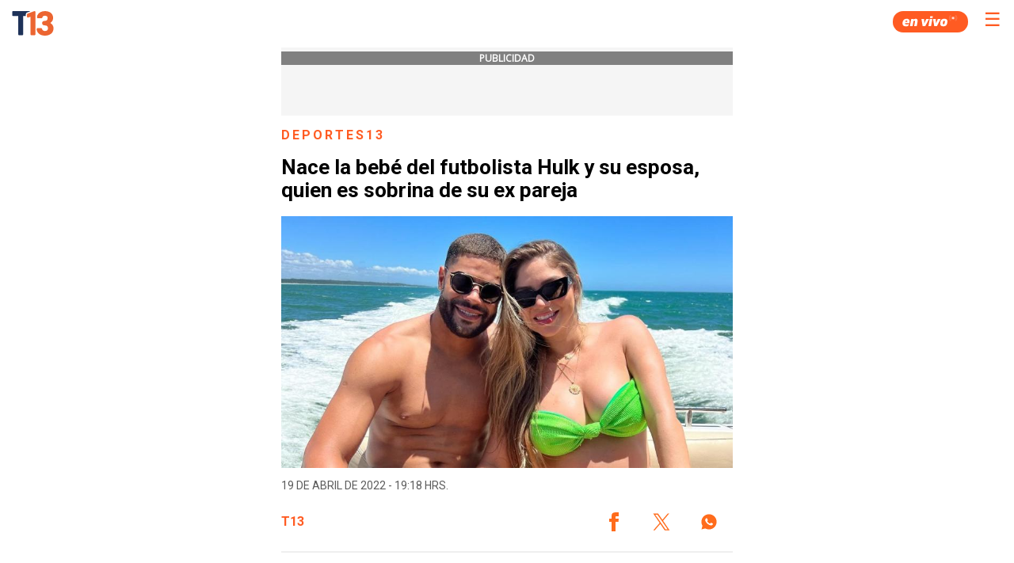

--- FILE ---
content_type: text/html; charset=UTF-8
request_url: https://www.t13.cl/amp/noticia/deportest13/nace-bebe-futbolista-hulk-esposa-sobrina-ex-pareja-19-04-2022
body_size: 68026
content:
        
  
    
        

  
  <!doctype html>
  <html AMP>
    <head>
      <meta charset="utf-8">
      <title>Nace la bebé del futbolista Hulk y su esposa, quien es sobrina de su ex pareja</title>
      <link href="https://fonts.googleapis.com/css?family=Roboto:400,700|Open+Sans" rel="stylesheet">
      <link rel="canonical" href="https://www.t13.cl/noticia/deportest13/nace-bebe-futbolista-hulk-esposa-sobrina-ex-pareja-19-04-2022" />
      <meta name="viewport" content="width=device-width,minimum-scale=1,initial-scale=1">
      <script async src="https://cdn.ampproject.org/v0.js"></script>
      <link rel="icon" href="https://s.t13.cl/sites/default/files/t13-2025.ico" type="image/x-icon">
      <script async custom-element="amp-carousel" src="https://cdn.ampproject.org/v0/amp-carousel-0.1.js"></script>
      <script async custom-element="amp-iframe" src="https://cdn.ampproject.org/v0/amp-iframe-0.1.js"></script>
      <script async custom-element="amp-youtube" src="https://cdn.ampproject.org/v0/amp-youtube-0.1.js"></script>
      <script async custom-element="amp-social-share" src="https://cdn.ampproject.org/v0/amp-social-share-0.1.js"></script>
      <script async custom-element="amp-sidebar" src="https://cdn.ampproject.org/v0/amp-sidebar-0.1.js"></script>
      <script async custom-element="amp-analytics" src="https://cdn.ampproject.org/v0/amp-analytics-0.1.js"></script>
      <script async custom-element="amp-twitter" src="https://cdn.ampproject.org/v0/amp-twitter-0.1.js"></script>
      <script async custom-element="amp-instagram" src="https://cdn.ampproject.org/v0/amp-instagram-0.1.js"></script>
      <script async custom-element="amp-facebook" src="https://cdn.ampproject.org/v0/amp-facebook-0.1.js"></script>
      <script async custom-element="amp-audio" src="https://cdn.ampproject.org/v0/amp-audio-0.1.js"></script>
      <script async custom-element="amp-video" src="https://cdn.ampproject.org/v0/amp-video-0.1.js"></script>
      <script async custom-element="amp-ad" src="https://cdn.ampproject.org/v0/amp-ad-0.1.js"></script>
      <script async custom-element="amp-sticky-ad" src="https://cdn.ampproject.org/v0/amp-sticky-ad-1.0.js"></script>
      <script async custom-element="amp-fx-flying-carpet" src="https://cdn.ampproject.org/v0/amp-fx-flying-carpet-0.1.js"></script>
            <script type="application/ld+json">
        {
          "@context": "http://schema.org",
          "@type": "NewsArticle",
          "headline": "Nace la bebé del futbolista Hulk y su esposa, quien es sobrina de su ex pareja",

          "datePublished": "2022-04-19T19:18:00",
          "dateModified": "2022-04-19T19:18:00",

          "description": "Nace la bebé del futbolista Hulk y su esposa, quien es sobrina de su ex pareja",
          "mainEntityOfPage": {
            "@type": "WebPage",
            "@id": "https://www.t13.cl/noticia/deportest13/nace-bebe-futbolista-hulk-esposa-sobrina-ex-pareja-19-04-2022"
          },
          "image": {
            "@type": "ImageObject",
            "url": "https://s.t13.cl/sites/default/files/styles/manualcrop_850x475/public/t13/field-imagen/2022-04/1650407085-27179962419019928733169097799016774338335906n.jpg.jpeg?itok=0W_rR5Ah",
            "height": 549,
            "width": 976
          },
          "author": {
            "@type": "Organization",
            "name": "T13",
            "url": "https://www.t13.cl"
          },
          "publisher": {
            "@type": "Organization",
            "name": "T13",
            "logo": {
              "@type": "ImageObject",
              "url": "https://www-storage.13.cl/t13/_images/teletrece-amp.png",
              "width": 600,
              "height": 60
            }
          }
        }
      </script>
      <style amp-custom>
        h1,
        h2,
        h3,
        h4,
        h5,
        h6 {
          font-family: 'Giliam-bold', sans-serif;
          color: #353535;
        }

        h1 a,
        h2 a,
        h3 a,
        h4 a,
        h5 a,
        h6 a {
          color: #fa4d16;
          font-weight: normal;
          text-decoration: none;
        }

        .title-link__title {
          margin-bottom: 4px;
          margin-top: 0px;
        }

        .parrafo_abstract {
          color: #5B5B5B;
          line-height: 24px;
          font-family: Roboto, sans-serif, Arial;
          font-weight: 700;
          margin-bottom: 20px;
          padding-bottom: 20px;
          border-bottom: 2px solid #EFEFEF;
          font-size: 18px;
          padding-bottom: 25px;
          padding-top: 25px;
          border-top: 2px solid #EFEFEF;
        }

        .mini-info-list__item {
          display: inline-block;
          margin-bottom: 2px;
          margin-top: 2px;
          border-right: 1px solid #dcdcdc;
          margin-right: 0.2em;
          padding-right: 0.5em;
          font-size: 13px;
        }

        .mini-info-list__item.cat{
          color: #fa4d16;
        }


        .mini-info-list__item:last-child {
          border-right: none;
          margin-right: 0;
          padding-right: 0;
        }

        .section_link {
          color: #fa4d16;
          font-weight: normal;
          text-decoration: none;
        }

        .section_link:hover {
          color: #1167a8
        }

        .autor_article {
          font-family: 'Open Sans', sans-serif;
          font-size: 11px;
          margin-top: 5px;
        }

        .autor_article address a {
          color: #fa4d16;
          text-decoration: none;
        }

        .title-link {
          display: block;
          font-weight: bold;
          letter-spacing: -0.5px;
          text-decoration: none;
          font-family: 'Merriweather', serif;
        }

        .list-tag {
          margin-top: auto;
          padding-left: 0px;
        }

        .amp-sidebar {
          padding-right: 10px;
          background: #333;
          width: 50vw;
        }

        .amp-sidebar-image {
          line-height: 100px;
          vertical-align: middle;
        }

        .amp-close-image {
          top: 20px;
          left: 20px;
          cursor: pointer;
        }

        .twitter-video {
          min-width: 290px;
        }

        table {
          background-color: transparent;
          border: #cacaca solid 1px;
          margin-top: 20px;
          margin-bottom: 20px;
          font-size: 11px;
          font-family: 'Open Sans', sans-serif;
          overflow-x: auto;
          display: block;
          width: fit-content;
          max-width: 100%;
          margin: auto;
          border-collapse: collapse;
        }

        tr:nth-child(odd) {
          background: rgb(239, 239, 239);
        }

        td,
        th {
          padding: 8px;
        }

        table tr th {
          background: rgb(157, 157, 157);
          color: white;
        }

        .menu-color {
          background-color: #222222;
        }

        .menu-items {
          margin-top: 25px;
          padding-left: 0;
          margin-right: 0;
        }

        .menu-items li {
          font-family: 'Giliam-bold', sans-serif;
          font-size: 14px;
          padding: 0 20px;
          text-transform: uppercase;
          height: 30px;
          align-items: center;
          display: flex;
        }

        .menu-items li a {
          color: #FF5722;
          text-decoration: none;
        }

        #sidebar {
          width: 50vw;
        }

        .main-body {
          margin: 0 auto 42px;
          max-width: 600px;
        }

        .bold_abstract {
          font-weight: bold;
        }

        .social-box {
          display: flex;
          justify-content: end;
        }

        

        .group .related_stories_top {
          margin-top: 40px;
        }

        .responsive-image--16by9 {
          height: 0;
          overflow: hidden;
          padding-bottom: 56.25%;
        }

        .amp-social-share[type=whatsapp] {
          background: #25d366;
          text-align: center;
          color: #0e5829;
          font-size: 18px;
          padding: 10px;
        }

        .img_alt {
          background-color: #111;
          color: #ececec;
          font-size: 13px;
          margin-bottom: 28px;
          padding: 16px;
        }

        .img_creditos {
          font-size: 10px;
          position: absolute;
        }

        .img_inside_creditos {
          position: absolute;
          z-index: 1;
          bottom: 0;
          margin-bottom: 0;
          color: #ececec;
          font-size: 13px;
          font-weight: bold;
          font-family: 'Open Sans', sans-serif;
        }

        .gallery_label {
          background-color: rgba(0, 0, 0, 0.88);
          padding: 12px 0px;
          color: white;
          float: left;
          width: 100%;
          position: absolute;
        }

        .g-img-credit {
          width: 100%;
          color: #fa4d16;
          font-size: 15px;
          padding: 0px;
        }

        .quote_element {
          width: 100%;
          background: #e9e9e9;
          margin-right: 110px;
          margin-left: 0px;
          padding-top: 1px;
          font-family: Helvetica, Arial, sans-serif;
          margin: 0 0 9px;
          font-size: 16px;
          line-height: 22px;
          padding-bottom: 1px;
        }

        .quote_author {
          font-family: 'Open Sans', sans-serif;
          font-style: normal;
          color: #fa4d16;
          text-decoration: none;
        }

        .figcaption_video {
          font-size: 10px;
          font-family: Helmet, Freesans, Helvetica, Arial, sans-serif;
        }

        li {
          list-style: none;
        }

        ul {
          margin-top: auto;
        }

        ul li {
          list-style-type: inherit;
        }

        .list-tag {
          list-style-type: none;
        }

        .bbc_footer {
          height: 15px;
          margin: 0px;
          background-image: url('https://resource.t13.cl/img/bbc/footer_first_option.gif');
          background-repeat: no-repeat;
        }

        .dw_foorter {
          height: 45px;
          margin: 0px;
          background-image: url('https://resource.t13.cl/img/dw/dw-logo-footer.jpg');
          background-repeat: no-repeat;
        }

        .embedly-card {
          border: 1px solid #dadada;
          padding: 0px;
          width: 100%;
          margin-left: 0px;
        }

        .img_bloguero {
          width: 20%;
          height: 65px;
          padding-top: 10px;
        }

        .name_blog {
          font-family: 'Open Sans', sans-serif;
          font-style: normal;
          color: #fa4d16;
          text-decoration: underline;
        }

        .video_interior_desc {
          font-family: Adelle, Georgia, serif;
          font-size: 10px;
          font-style: italic;
          color: #808080;
        }

        .mobile_version {
          width: 100%;
          height: 50px;
          background: #E5E5E5;
          text-align: center;
          font-size: 14px;
          color: #666;
          line-height: 50px;
          margin-bottom: 8px;
        }

        #back_to_mobile {
          font-family: 'Open Sans', sans-serif;
          font-style: normal;
          text-align: center;
          font-size: 16px;
          color: #666;
          line-height: 50px;
          text-decoration: unset;
        }

        .social-list {
          margin-top: 0px;
        }

        .social-list-text {
          color: white;
          font-size: 16px;
          line-height: 23px;
          font-family: 'Giliam-bold', sans-serif;
        }

        .social-list .icon-wrapper {
          font-size: 16px;
          margin-right: 10px;
        }

        .list-tag-social-share {
          list-style-type: none;
          padding-top: 30px;
          padding-bottom: 15px;
          justify-content: center;
          margin: 0 auto;
          align-items: center;
          text-align: center;
          display: flex;
          padding-left: 15px;
          padding-right: 15px;
        }

        .ic2016 {
          background-image: url('https://resource.t13.cl/img/assets2016.svg');
        }

        i.ic2016.redes-facebook {
          float: left;
          background-position: -112px -2px;
          width: 30px;
          height: 30px;
          transition: opacity 0.5s;
        }

        i.ic2016.redes-twitter {
          float: left;
          background-position: -112px -30px;
          width: 30px;
          height: 30px;
          transition: opacity 0.5s;
        }

        i.ic2016.redes-instagram {
          float: left;
          background-position: -112px -58px;
          width: 30px;
          height: 30px;
          transition: opacity 0.5s;
        }

        i.ic2016.redes-youtube {
          float: left;
          background-position: -112px -113px;
          width: 30px;
          height: 30px;
          transition: opacity 0.5s;
        }

        i.ic2016.redes-google {
          float: left;
          background-position: -115px -84px;
          width: 30px;
          height: 30px;
          transition: opacity 0.5s;
        }

        i.ic2016.redes-snapchat {
          float: left;
          background-position: -87px -141px;
          width: 30px;
          height: 30px;
          transition: opacity 0.5s;
        }

        i.ic2016.redes-tumblr {
          float: left;
          background-position: -113px -169px;
          width: 30px;
          height: 30px;
          transition: opacity 0.5s;
        }

        .t13_text {
          font-family: 'Open Sans', sans-serif;
          font-size: 14px;
          margin-top: 5px;
          color: white;
        }

        .main-footer-navigation ul {
          -webkit-column-count: 3;
          -moz-column-count: 3;
          column-count: 3;
          text-decoration: unset;
          list-style-type: none;
          padding: 20px;
          overflow: hidden;
          list-style: none;
        }

        .main-footer-navigation li {
          text-align: center;
          padding-top: 10px;
          padding-bottom: 10px;
          padding-left: 6px;
          padding-right: 6px;
          font-size: 12px
        }

        .main-footer-navigation a {
          color: white;
          text-decoration: unset;
        }

        .ads_pos {
          position: static;
          padding-left: 15px;
          padding-right: 15px;
          padding-top: 5px;
          padding-bottom: 5px;
          background: whitesmoke;
          text-align: center;
          margin-bottom: 15px;
        }

        .ads_pos_multi {
          position: static;
          padding-top: 5px;
          padding-bottom: 5px;
          background: whitesmoke;
          text-align: center;
          margin-bottom: 15px;
        }

        .ads_text {
          background-color: grey;
          color: white;
          text-align: center;
          font-family: 'Open Sans', sans-serif;
          font-size: 12px;
          margin-bottom: 5px;
          font-weight: bold;
          text-transform: uppercase;
        }

        .credito-img-principal {
          position: absolute;
          z-index: 1;
          color: white;
          font-weight: bold;
          text-align: right;
          padding: 10px 20px 10px 10px;
          font-size: 11px;
          text-shadow: 3px 1px 9px rgba(0, 0, 0, 1);
          width: 85%;
        }

        .amp-sticky-ad-close-button {
          min-width: 0;
        }

        mark {
          background-color: #ff6c1c;
          color: white;
          font-weight: bold;
          font-style: normal;
        }

        /*Nuevos estilos*/
        .article__header {
          height: 60vh;
          position: relative;
          display: flex;
          overflow: hidden;
          margin-bottom: 20px;
          margin-top: -55px;
        }

        .article__header::before {
          content: '';
          width: 100%;
          height: 100%;
          position: absolute;
          top: 0;
          left: 0;
          z-index: 2;
          background: -webkit-gradient(linear, left top, left bottom, from(rgba(0, 0, 0, 0)), to(rgba(0, 0, 0, .65)));
          background: linear-gradient(to bottom, rgba(0, 0, 0, 0) 0, rgba(0, 0, 0, .65) 100%);
        }

        .article__header__content {
          display: flex;
          align-items: center;
          flex-direction: column;
          justify-content: flex-end;
          padding-bottom: 3rem;
          width: calc(100% - 20px);
          margin-left: auto;
          margin-right: auto;
          text-align: center;
          z-index: 2;
        }

        .article__header__image {
          position: absolute;
          z-index: -1;
          top: 0;
          width: 100%;
          height: 100%;
        }

        .article__header__image amp-img {
          object-fit: cover;
          min-width: 100%;
          min-height: 100%;
        }

        .epigraph {
          font-family: gilam_regular, sans-serif;
          letter-spacing: 3px;
          color: #db6430;
          text-transform: uppercase;
          font-size: .9rem;
          margin: 0;
          font-weight: 600;
        }

        .epigraph span::after {
          content: '';
          width: 3px;
          height: 3px;
          border-top: 2px solid #fff;
          border-right: 2px solid #fff;
          -webkit-transform: rotate(45deg);
          transform: rotate(45deg);
          display: inline-block;
          margin-bottom: 1px;
          margin-left: 3px;
        }
        .title-article {color: #000000;font-size: 26px;font-style: normal;font-weight: 700;line-height: 29px;font-family: Roboto,sans-serif,Arial;}
        .info {
          text-transform: uppercase;
          font-family: 'Giliam-regular', sans-serif;
          font-size: .9rem;
          width: 100%;
          padding-top: 0;
          padding-bottom: 0px;
        }

        .info .mini-info-list {
          font-family: 'Giliam-light';
          margin-top: 0px;
          margin-right: 0;
          padding-left: 0;
          margin-bottom: 0px;
          padding-bottom: 10px;
        }

        .info .mini-info-list__item {
          display: inline-block;
          border-right: 1px solid #dcdcdc;
          margin-right: .2em;
          padding-right: .5em;
          font-size: .9rem;
          color: white;
          margin-bottom: 0px;
        }

        p {
          margin: auto auto 20px;
          line-height: 1.5;
          color: #5b5b5b;
          font-size: 16px;
          font-family: Roboto,sans-serif,Arial;
          font-weight:400;
        }

        p a {
          color: #fa4d16;
          text-decoration: none;
        }

        p a:hover {
          background-color: #db6430;
          color: #fff;
        }

        .row {
          padding: 0 8px;
          padding-left: 15px;
          padding-right: 15px;
        }

        .scrolldown__mobile {
          content: '';
          width: 8px;
          height: 8px;
          border-top: 3px solid #fff;
          border-right: 3px solid #fff;
          -webkit-transform: rotate(135deg);
          transform: rotate(135deg);
          display: inline-block;
        }

        .article-labels li.list-tag {
          font-family: 'Giliam-regular', sans-serif;
          font-size: 1rem;
          font-weight: 400;
          color: #000;
          letter-spacing: .1rem;
          display: initial;
        }

        .article-labels li.list-tag a {
          border: 1px solid #ffb095;
          font-size: 12px;
          font-weight:700;
          color: #ff5b22;
          padding: 5px 7px;
          margin-bottom: 5px;
          display: inline-block;
          text-transform: uppercase;
          text-decoration: none;
          margin-right: 5px;
          font-family: Roboto,sans-serif,Arial;
        }

        .site-brand {
          height: 60px;
          padding: 0;
        }

        .site-brand ul {
          list-style: none;
          margin: 0px;
          padding: 0px;
          margin-right: 7px;
        }

        .site-brand li {
          float: left;
        }

        /*Modificacores para otras vistas*/
        body.etiqueta .site-brand {
          top: 0px;
          background: -webkit-gradient(linear, left bottom, left top, from(transparent), to(#0000008f));
          background: linear-gradient(to top, transparent, #0000008f);
        }

        /*Resultados Etiqueta / Busqueda*/
        .tag-background {
          padding-top: 60px;
        }

        h2.tag-background__title-result {
          letter-spacing: 1px;
          padding: 10px 0 10px 5px;
          color: #db6430;
          font-size: 2rem;
          word-break: break-all;
          text-transform: uppercase;
          margin-bottom: 0px;
        }

        .results__item {
          display: grid;
          grid-template-columns: 1fr 2fr;
          background: #00000008;
          border-radius: 10px;
          grid-gap: 0 15px;
          grid-template-rows: 120px;
          overflow: hidden;
          margin-bottom: 15px;
        }

        .results__item__image {
          overflow: hidden;
          display: flex;
          justify-content: center;
          align-items: center;
        }

        .results__item__body p {
          padding-top: 10px;
          padding-bottom: 10px;
          margin: 0px;
          font-family: 'Giliam-regular', sans-serif;
          letter-spacing: 3px;
          color: #db6430;
          text-transform: uppercase;
          font-size: .9rem;
          margin: 0;
          font-weight: 600;
        }

        .results__item__body h3 {
          font-family: 'Giliam-regular', sans-serif;
          margin: 0;
          width: 92%;
          font-weight: 400;
          font-size: 1.2rem;
          color: #161616;
        }

        .results.related .results__item__body {
          display: flex;
          align-items: center;
        }

        li i.t13__logo.c13::before {
          background-image: url(https://www-storage.13.cl/t13/site/img/main/t13-icons.svg);
          background-size: 500%;
          width: 35px;
          height: 35px;
          background-position: 50% 0;
          content: '';
          display: inline-block;
          line-height: 35px;
          vertical-align: middle;
          -webkit-filter: brightness(0) invert(1);
          filter: brightness(0) invert(1);
          margin-top: 5px;
        }

        .button_menu {
          color: white;
          background: none;
          border: none;
          font-size: 30px;
        }

        .site-brand_img {
          text-decoration: none;
          display: flex;
          justify-content: space-between;
          height: 55px;
          align-items: center;
          margin-top: 0;
          margin-right:50px;
        }

        .site-brand_img amp-img {
          width: 53px;
          height: 53px;
          top: 2px;
          left: 15px;
        }

        .site-brand_img ul li.separador {
          border-right: white 1px solid;
          height: 26px;
          margin-top: 10px;
          padding-left: 9px;
          margin-right: 9px;
          width: 1px;
        }

        .tupper-font {
          font-family: 'Giliam-regular', sans-serif;
          letter-spacing: 3px;
          font-size: .9rem;
          margin-bottom: 10px;
          text-transform: uppercase;
          color: #db6430;
          font-weight: 600;
        }

        .group.related_stories_top h4.title-article { color: #FF5B22;font-size: 24px;font-family: Roboto;padding: 10px 0;letter-spacing: 1px;margin-bottom: 0px;padding-bottom: 10px;text-transform: uppercase;font-style: normal;font-weight: 700;line-height: normal;border-bottom: 1px solid rgba(204, 204, 204, .5);}
        /* .group {border-top: 1px solid rgba(204, 204, 204, .5);} */

        /*Vista Videos*/
        body.video-article {
          background-color: #161616;
        }

        body.video-article .results.related {
          background: #ffffff1a;
        }

        body.video-article .results__item__body h3 {
          color: #ffffff;
        }

        body.video-article .group.related_stories_top h4 {
          color: white;
          font-size: 18px;
        }

        article .video-page p.parrafo_abstract {
          color: white;
          font-size: 1.2rem;
          line-height: 1.8rem;
          padding-bottom: 0px;
          border-bottom: none;
        }

        article .video-page {
          margin-left: 15px;
          margin-right: 15px;
        }

        article .video-page .video-page_section {
          text-align: center;
          font-family: 'Giliam-regular', sans-serif;
          letter-spacing: 3px;
          color: #db6430;
          text-transform: uppercase;
          font-size: .9rem;
          margin: 0;
          font-weight: 600;
        }

        article .video-page h1 {
          color: white;
          font-family: 'Giliam-bold', sans-serif;
          text-transform: uppercase;
          font-weight: 500;
          grid-column: 1/-1;
          grid-row: 2;
          text-align: center;
          margin: 10px;
          font-size: 1.5rem;
          line-height: 1.8rem;
        }

        article .video-page .info ul.mini-info-list {
          display: flex;
          justify-content: center;
        }

        article .video-page .info ul.mini-info-list li.mini-info-list__item {
          color: #767676;
          border-right: 1px solid #767676;
        }

        article .video-page .info {
          margin-bottom: 20px;
        }

        /*Footer*/
        .footer-line-separator {
          line-height: 17px;
        }

        .footer .main-footer-navigation {
          line-height: 17px;
          padding: 40px 0px 0px 0px;
        }

        .footer section {
          padding: 24px 30px;
          border-bottom: 1px solid rgba(204, 204, 204, .5);
        }

        .footer {
          font-size: 1rem;
          font-family: 'Roboto';
          border-top: 1px solid rgba(204, 204, 204, .5);
          padding-top: 10px;
          background-color: #26272f;
        }

        .footer section.corporate {
          display: grid;
          grid-template-columns: 1fr 1fr;
          padding: 0 20px;
          justify-content: left;
          grid-gap: 30px;
          margin-top: 15px;
        }

        .footer section.corporate ul {
          padding: 0px;
        }

        .footer section.corporate ul li {
          list-style: none;
          padding: 5px 0;
        }

        .footer .corporate li a {
          text-decoration: none;
          color: #767676;
          text-transform: uppercase;
          font-size: 1rem;
          font-family: Roboto,sans-serif,Arial;
          letter-spacing: 1px;
          line-height: 1.4rem;
        }

        .footer section.red13 {
          padding: 0px;
        }

        .footer section.red13 ul {
          padding: 0;
          margin: 1rem;
          align-self: center;
          text-align: center;
        }

        .footer section.red13 li {
          list-style: none;
          display: inline-block;
          padding: 5px;
        }

        .footer section.red13 li a.red13__13 {
          background-position: 42px, 0;
          width: 42px;
          left: 387px;
        }

        .footer section.red13 li a.red13__treceC {
          background-position: -10px;
          width: 40px;
        }

        .footer section.red13 li a.red13__oasis {
          background-position: -55px, 0;
          width: 54px;
          left: 35px;
        }

        .footer section.red13 li a.red13__play {
          background-position: -115px, 0;
          width: 55px;
          left: 75px;
        }

        .footer section.red13 li a.red13__rec {
          background-position: -168px, 0;
          width: 63px;
          left: 120px;
        }

        .footer section.red13 li a.red13__sonar {
          background-position: -230px, 0;
          width: 63px;
          left: 182px;
        }

        .footer section.red13 li a.red13__tele13Radio {
          background-position: 298px, 0;
          width: 115px;
          left: 240px;
        }

        .footer section.red13 li a.red13__mesaCentral {
          background-position: 165px, 0;
          width: 65px;
          left: 342px;
        }

        .footer section.red13 a {
          background-image: url(https://www-storage.13.cl/t13/assets/svg/marcas_2022.png);
          height: 50px;
          display: block;
        }

        .footer section.logo13 p {
          font-family: 'Giliam-regular';
          font-weight: 500;
          font-size: 1rem;
          line-height: 1.7rem;
          color: #727272;
          text-transform: uppercase;
          margin: 0;
          padding-left: 15px;
        }

        .footer section.iab {
          padding: 25px 20px 20px;
          display: -webkit-box;
          display: flex;
          -webkit-box-pack: center;
          justify-content: center;
          -webkit-box-align: center;
          align-items: center;
        }

        .footer section.iab .iab__logo {
          line-height: 1;
          vertical-align: middle;
        }

        .footer section.iab .iab__logo:before {
          background-image: url(https://www-storage.13.cl/t13/site/img/main/t13-icons.svg);
          background-size: 500%;
          width: 80px;
          height: 80px;
          background-position: 75% 0;
          content: '';
          display: inline-block;
          line-height: 80px;
          vertical-align: middle;
        }

        .footer section.logo13 {
          display: flex;
          -webkit-box-align: center;
          align-items: center;
          padding: 20px;
        }

        .footer section.logo13 .logo13__icon {
          line-height: 1;
          vertical-align: middle;
        }

        .footer section.logo13 .logo13__icon:before {
          background-image: url(https://www-storage.13.cl/t13/site/img/main/t13-icons.svg);
          background-size: 500%;
          width: 80px;
          height: 80px;
          background-position: 50% 0;
          content: '';
          display: inline-block;
          line-height: 80px;
          vertical-align: middle;
        }
          /*
              .footer section.logo13 .logo13__icon::before {
                -webkit-filter: brightness(0) invert(.8);
                filter: brightness(0) invert(.8);
              }
        */
        .container ul li {
          font-size: 1.34rem;
          line-height: 1.37;
          color: #353535;
          font-family: 'Giliam-regular', sans-serif;
          margin-bottom: 15px;
          text-align: justify;
        }

        .container ul a {
          color: #FF5722;
          text-decoration: none;
        }

        /*.container amp-img {margin-bottom: 15px;}*/
        .rudo-player {
          width: 100%;
          height: 0;
          padding-top: 56.23%;
          position: relative;
          background: black;
        }

        .rudo-player iframe {
          position: absolute;
          top: 0;
          left: 0;
          width: 100%;
          height: 100%;
        }

        .img_inside_desc {
          font-family: 'Giliam-regular', sans-serif;
          position: absolute;
          z-index: 1;
          color: #ececec;
          font-size: 1rem;
          right: 0px;
          background-color: rgba(0, 0, 0, .6);
          bottom: 0px;
          padding: 5px;
        }

        html {
          font-size: 12px;
        }

        .fixed-container {position: relative;width: 100%;height: 250px;margin: 0;padding: 0;}

        .fixed-container-img-principal {
          position: relative;
          width: 100%;
          height: 60vh;
        }

        .mini-info-list__item span div {
              display: inline-block;
              color: #FF5722;
              font-weight: bold;
        }

        amp-img.contain img {
          object-fit: contain;
        }

        amp-img.cover img {
          object-fit: cover;
        }

        @media (min-width: 480px) {
          .container {
            padding: 0 16px;
          }
        }

        amp-iframe[src*="www-storage.13.cl/default/otros/player-rudo-amp"] .amp-active {
          width: 100%;
          padding-top: 56.23%;
          height: 0;
        }
        .article-body > .embedded-entity{margin: 40px 0;}
        .video-title{color: #303942;font-size: 16px;font-weight: 900;line-height: 18px;padding: 12px;overflow: hidden;position: relative;background: #e7ead7;font-family: 'Giliam-regular', sans-serif;}
        .lee-tmb-contenedor{display: grid;grid-template-columns: 133.3px auto;grid-template-rows: 120px;width: 100%;background-color: #f4f4f4;text-decoration: none;}
        .lee-tmb-contenedor .image-wrapper{grid-column: 1;grid-row: 1;position: relative;overflow: hidden;}
        .lee-tmb-contenedor .lee-imagen {position: absolute;width: 100%;height: 100%;object-fit: cover;z-index: 2;}
        .lee-tmb-contenedor .text-wrapper {grid-column: 2;grid-row: 1;display: flex;padding: 0 20px;flex-direction: column;justify-content: center;}
        .lee-tmb-contenedor .text-wrapper span {color: #ff5b22;font-family: 'Roboto', sans-serif;font-size: 14px;margin-bottom: 5px;font-weight: 700;}
        .lee-tmb-contenedor .text-wrapper h3{color: #5b5b5b;margin: 0;font-size: 14px;font-weight: 700;line-height: normal; }
        .menu-items{margin-top: 25px;padding-left: 0;margin-right: 0;}
        #sidebar ul {margin-left: -50px;}
        #sidebar li {font-size: 12px;padding: 0 60px;text-transform: uppercase;height: 35px;align-items: center;display: flex;}
        #sidebar li a{text-decoration: none;font-family: "Roboto";text-transform: uppercase;color: white}
        .menu {padding-left: 0px;}
        #sidebar {width: 50vw;}
        .menu-items .menu_programas {font-size: 16px;color: #fa6428;text-transform: uppercase;text-align: left;font-weight: bold;margin-left: -10px;}
        .amp-sidebar {padding-right: 10px;background: #333;width: 50vw;}
        .amp-sidebar-image {line-height: 100px;vertical-align:middle;}
        .amp-close-image {top: 20px;left: 5px;cursor: pointer;}
        .button_menu{color: #ff5b22;position: absolute; right: 10px;top: 10px;border: none;font-size: 24px;}
        .container{padding: 0 8px;padding-left: 15px;padding-right: 15px;}
        .category-container {color: #FF5B22;font-family: Roboto;font-size: 16px;font-style: normal;font-weight: 700;line-height: normal;letter-spacing: 3.04px;text-transform: uppercase;}
        .container-metadata{display: flex;flex-direction: row;justify-content: space-between;margin: 15px 0;}
        .date-article{color: #5b5b5b;text-transform: uppercase;font-size: 14px;font-weight: 400;font-family: Roboto,sans-serif,Arial; line-height: 14px;}
        .person-article{display: flex;flex-direction: column;gap: 5px;justify-content: center;flex-wrap: wrap;}
        .person-article a{font-weight: 700;color: #ff5b22;text-transform: uppercase;font-size: 16px;font-family: Roboto,sans-serif,Arial;line-height: 18.75px;text-decoration: none;}
        .related_stories_top ul{ margin-top: auto;list-style-type: none;display: initial;}
        .related_stories_top li{ margin-bottom: 15px;}
        .related_stories_top a{text-decoration:none;}
        .related_stories_top time{background: #2C2C2C;font-family: Roboto;border-radius: 8px;color: #ffffff;font-size: 12px;min-width: 40px;text-align: center;padding: 7px 5px;height: fit-content;text-transform: uppercase;}
        .related_stories_top span{color: #5B5B5B;font-family: Roboto;font-size: 14px;font-style: normal;font-weight: 400;line-height: normal;text-align: left;}

        amp-social-share[type='twitter'] { background: transparent; background-image: url(https://www-storage.13.cl/t13/assets/svg/logos-twitter.svg?v1); background-repeat: no-repeat;background-position: center; width: 48px; height: 48px;}
        amp-social-share[type='facebook'] { background: transparent; background-image: url(https://www-storage.13.cl/t13/_svg/t13-logos-facebook.svg); background-repeat: no-repeat;background-position: center; width: 48px; height: 48px;}
        amp-social-share[type='whatsapp'] { background: transparent; background-image: url(https://www-storage.13.cl/t13/_svg/t13-logos-whatsapp.svg); background-repeat: no-repeat;background-position: center; width: 48px; height: 48px;}
        amp-social-share:focus{outline: none;}

        .banner-lo-ultimo{margin: 15px 0;}
        #lo-ultimo-banner-nota {text-align: center;width: 100%;display: block;}
        #lo-ultimo-banner-nota img{max-width: 100%;}
        amp-ad[type='doubleclick']{ max-width:100%;}
        #t13-envivo { position: relative;margin-bottom: 20px;}
        #t13-envivo .t13-envivo-header {width: 100%;overflow: hidden;}
        #t13-envivo .t13-envivo-header .titulo { color: #303942;font-size: 18px;font-weight: 900;line-height: 18px;padding: 12px 0 12px 40px;overflow: hidden;position: relative;background: #e7ead7;}
        #t13-envivo .t13-envivo-header .titulo:before {left: -174px;content: "";background: url(https://www-storage.13.cl/t13/_images/articles-types/video/trama2.png) no-repeat 0;z-index: 4;height: 100%;position: absolute;top: 0;left: -158px;width: 100%;}
        #t13-envivo .t13-envivo-header .titulo:after {content: "";position: absolute;right: 8px;top: 0;z-index: 4;height: 100%;width: 100%; right: -10px;
        background: url(https://www-storage.13.cl/t13/_images/articles-types/video/icono-3-mov.png) no-repeat 100%;}
        .t13-envivo-player {width: 100%;height: 0;padding-top: 56.23%;position: relative;}
        .t13-envivo-player amp-iframe {width: 100%;position: absolute;top: 0;left: 0;height: 100%;}
        .banner-google-news {display: flex;align-items: center;gap: 10px;font-size: 16px;justify-content: center;padding: 15px 0;color: #ff6c1c;
    font-weight: bold;text-decoration:none;}
        .banner-google-news div {padding: 7px 12px 2px;border-radius: 20px;border: 1px solid #ccc; display: block;height: 25px;width: 128px;}
        #banner-t13-audio {background: url(https://www-storage.13.cl/t13/resources/t13-audio/banner-t13audios-mov.jpg) top no-repeat;padding-top: 28.3%; background-size: 100% auto;display: block;}
        .last-articles-component__item a {display: flex;gap: 15px;border-radius: 10px;}
        .last-articles-component__article {font-size: 14px;line-height: 1.2;font-weight: 400;color: #000;display: flex;gap: 15px;padding: 0px;border-radius: 10px;}
        
        
        .related_stories_top .content{grid-template-columns: 100%;grid-gap: 20px;display: grid;}
        .related_stories_top .content .adjunto{grid-gap: 20px;display: grid;grid-template-columns: 100%;grid-row: 2;}
        .related_stories_top .content .adjunto a {grid-template-columns: 85px auto;display: grid;grid-gap: 20px;}
        .related_stories_top .content .adjunto figure {padding: 0;margin: 0;width: 100%;height: 0;padding-top: 100%;overflow: hidden;position: relative;border-radius: 10px;box-shadow: 0px 10px 20px rgb(0 0 0 / 20%);background: black;}
        .related_stories_top .content .adjunto img {max-width: 100%;min-width: 101%;min-height: 100%;position: absolute;top: 0;left: 0;width: 100%;height: 100%;object-fit: cover;}
        .related_stories_top .content .adjunto .data .epigrafe {color: #FF5B22;font-family: Roboto;font-size: 13px;font-style: normal;font-weight: 400;line-height: normal;text-transform: uppercase;}
        .related_stories_top .content .adjunto .data .titulo {color: #5B5B5B;font-family: Roboto;font-size: 14px;font-style: normal;font-weight: 500;line-height: normal;margin-top: 8px;text-align: left;}
        
        /*aqui*/
        .site-brand_img a:nth-child(2) {margin-right: 8px;margin-left: 20px;transition: opacity .3s;background: #ff5b22;border-radius: 50px;padding: 0;height: 27px;position: relative;width: 95px;display: flex;align-items: center;justify-content: center;}
        .site-brand_img a:nth-child(2):after {content: "";background: url(https://www-storage.13.cl/t13/_svg/t13-logos-t13envivo-animated.svg);width: 72px;height: 18px;position: relative;display: block;top: auto;left: calc(50% - 47px);background-repeat: no-repeat;background-size: 100px;background-position-x: -28px;filter: brightness(0) invert(1);}  
        .lee-tmb-contenedor .image-wrapper img {position: absolute;width: 100%;height: 100%;object-fit: cover;z-index: 2;}
        .imagen_article{margin-bottom: 15px;} 
        .article-body ul {width: calc(100% - 44px);margin: auto auto 20px;padding: 0px;}
        .article-body li {display: list-item;text-align: left;font-size: 16px;font-weight: 400;color: #5b5b5b;line-height: 1.5;margin-bottom: 20px;list-style-type: disc;font-family: Roboto, sans-serif, Arial;}
      </style>
      <style amp-boilerplate>
        body {
          -webkit-animation: -amp-start 8s steps(1, end) 0s 1 normal both;
          -moz-animation: -amp-start 8s steps(1, end) 0s 1 normal both;
          -ms-animation: -amp-start 8s steps(1, end) 0s 1 normal both;
          animation: -amp-start 8s steps(1, end) 0s 1 normal both
        }

        @-webkit-keyframes -amp-start {
          from {
            visibility: hidden
          }

          to {
            visibility: visible
          }
        }

        @-moz-keyframes -amp-start {
          from {
            visibility: hidden
          }

          to {
            visibility: visible
          }
        }

        @-ms-keyframes -amp-start {
          from {
            visibility: hidden
          }

          to {
            visibility: visible
          }
        }

        @-o-keyframes -amp-start {
          from {
            visibility: hidden
          }

          to {
            visibility: visible
          }
        }

        @keyframes -amp-start {
          from {
            visibility: hidden
          }

          to {
            visibility: visible
          }
        }


      </style><noscript>
        <style amp-boilerplate>
          body {
            -webkit-animation: none;
            -moz-animation: none;
            -ms-animation: none;
            animation: none
          }
        </style>
      </noscript>
    </head>
    <body>
     
      <div class="site-brand">
        <div class="site-brand_img">
          <a href="https://www.t13.cl">
            <amp-img src="https://www-storage.13.cl/t13/assets/svg/logo-t13-2025.svg" width="480" height="267" layout="responsive"></amp-img>
          </a>
          <a href="https://www.t13.cl/en-vivo">
                      </a>
          
        </div>
      </div>
       <amp-sidebar id='sidebar' layout="nodisplay" side="right" class="menu-color">
        <amp-img class='amp-close-image'
        src="https://static.13.cl/7/sites/all/themes/amp_13/images/hover-close_amp.png"
        width="45"
        height="35"
        alt="close sidebar"
        on="tap:sidebar.close"
        role="button"
        tabindex="0">
        </amp-img>
        <ul class="menu-items">
          <li><a href="/" target="_blank">Inicio</a></li>
          <li><a href="https://www.t13.cl/lo-ultimo" target="_blank">Lo Último</a></li>
          <li><a href="https://www.t13.cl/nacional" target="_blank">Chile</a></li>
          <li><a href="https://www.t13.cl/politica" target="_blank">Política</a></li>
          <li><a href="https://www.t13.cl/mundo" target="_blank">Mundo</a></li>
          <li><a href="https://www.t13.cl/reportajest13" target="_blank">Reportajes T13</a></li>
          <li><a href="https://www.t13.cl/deportest13" target="_blank">Deportes T13</a></li>
          <li><a href="https://www.t13.cl/negocios" target="_blank">Negocios</a></li>
          <li><a href="https://www.t13.cl/emprendedores" target="_blank">Emprendedores </a></li>
          <li><a href="https://www.t13.cl/tendencias" target="_blank">Tendencias</a></li>
        </ul>
      </amp-sidebar>
      <button on='tap:sidebar.toggle' class="button_menu">☰</button>
      <div class="main-body">
          <div class="container">
            <!-- PUBLICIDAD -->
            <amp-sticky-ad layout="nodisplay">
              <amp-ad width="320" height="100" type="doubleclick" data-slot="/112372207/m.t13.cl/deportest13/AMP/sticky" data-multi-size="320x50,320x100"></amp-ad>
            </amp-sticky-ad>

            <!-- PUBLICIDAD -->
            <div class="ads_pos_multi">
                  <div class="ads_text">Publicidad</div>
                   <amp-ad type="doubleclick" data-slot="/112372207/m.t13.cl/deportest13/AMP/leaderboard.1" width="320" height="50"></amp-ad>
            </div>
            <span class="category-container">Deportes13</span>
            <h1 class="title-article">Nace la bebé del futbolista Hulk y su esposa, quien es sobrina de su ex pareja</h1>
                            <!-- IMAGEN PRINCIPAL -->
                <div class="imagen_article">
                  <amp-img src="https://s.t13.cl/sites/default/files/styles/manualcrop_850x475/public/t13/field-imagen/2022-04/1650407085-27179962419019928733169097799016774338335906n.jpg.jpeg?itok=0W_rR5Ah" width="850" height="475" layout="responsive">
                  </amp-img>
                </div>
                        
          </div>
          <div class="row">
            <time itemprop="datePublished" datetime="2022-04-19 19:18:00" class="date-article">19 de Abril de 2022 - 19:18 hrs.</time>
            <div class="container-metadata">
              <span itemtype="http://schema.org/Person" class="person-article">
                                                             <a href="/amp/perfiles/t13" hreflang="es">T13</a>
                                                      </span>
               <div class="social-box">
                  <amp-social-share type="facebook" data-param-app_id="778352918950948" data-param-text="Nace la bebé del futbolista Hulk y su esposa, quien es sobrina de su ex pareja" data-param-href="https://www.t13.cl/425136-fb"></amp-social-share>
                  <amp-social-share type="twitter" data-param-url="https://www.t13.cl/425136-tw"></amp-social-share>
                  <amp-social-share type="whatsapp"></amp-social-share>
                </div>
            </div>

            <p class="parrafo_abstract">A través de redes sociales, el brasileño confirmó el nacimiento de su hija Zaya.</p>

              <div class="ads_pos_multi">
                <div class="ads_text">Publicidad</div>
                  <amp-ad media="(min-width: 340px)" width="375" height="250" type="doubleclick" layout="fixed" data-slot="/112372207/m.t13.cl/deportest13/AMP/mediumrectangule.1" data-multi-size="300x250,340x250,320x50,360x50,375x250" data-multi-size-validation="false"></amp-ad>
                  <amp-ad media="(max-width: 339px)" type="doubleclick" width="300" height="250" type="doubleclick" layout="fixed" data-slot="/112372207/m.t13.cl/deportest13/AMP/mediumrectangule.1" data-multi-size="300x250"></amp-ad>
              </div>

              <div class="banner-lo-ultimo">
                <a href="https://www.t13.cl/lo-ultimo" id="lo-ultimo-banner-nota">
                  <amp-img src="https://www-storage.13.cl/t13/_images/banner-lo-ultimo-mob.gif" width="340" height="96" layout="responsive"></amp-img>
                </a>
              </div>



              <div class="article-body">
                <p>Este lunes, el futbolista brasileño <strong>Hulk </strong>confirmó el <mark class="cmaker_mark_class">nacimiento de su bebé</mark> junto a su esposa, <strong>Camila Angelo</strong>.</p>

<p>A través de redes sociales, el deportista manifestó que "bajo la bendición de Dios Padre Todopoderoso y Nuestra Señora nació nuestra pequeña <strong>Zaya</strong>".</p>

<p>"Zaya significa 'iluminada, 'suerte', 'flor que florece' y ella realmente viene a traer luz e iluminar cada vez más nuestras vidas. <strong>Ven a florecer nuestro hogar mi amor</strong>, hace mucho que soñamos con tu llegada", agregó.</p>

<div data-embed-button="node" data-entity-embed-display="view_mode:node.lee_tambien" data-entity-type="node" data-entity-uuid="9efaf097-8e70-4914-9fdf-3d1fb2547810" data-langcode="es" data-entity-embed-display-settings="[]" class="embedded-entity"><a href="/amp/noticia/tendencias/bad-bunny-sorprende-sus-estatuas-cera-museo-madame-tussauds" class="lee-tmb-contenedor">
  <div class="image-wrapper">
    <amp-img alt="Bad Bunny sorprende con sus estatuas de cera en el museo Madame Tussauds" class="lee-tmb-imagen" layout="responsive" src="https://s.t13.cl/sites/default/files/styles/manualcrop_850x475/public/t13/field-imagen/2022-04/1650399297-auno1048524.jpg.jpeg?itok=_UsRPo6p" width="1" height="1"></amp-img></div>
  <div class="text-wrapper">
    <span>Lee También &gt;</span>
    <h3>Bad Bunny sorprende con sus estatuas de cera en el museo Madame Tussauds</h3>
  </div>
</a>






</div>
<p>Además, dijo estar "feliz de poder vivir la gracia de las promesas de Dios. Gracias a Dios por mi familia, a la que honraré y amaré por siempre. Eres una respuesta a nuestras oraciones, hija, viniste a hacer nuestras vidas aún más hermosas. <strong>Eres nuestra bendición</strong>. <strong>Bienvenida mi princesa, te amaré y protegeré por siempre</strong>".</p>

<p>Se trata de la primera hija que tiene el futbolista con <strong>Camila</strong>, su esposa, con quien<strong> se casó en 2020</strong>, luego de una dilatada relación con la tía de su actual pareja. Y es que Camila <mark class="cmaker_mark_class">es sobrina de la ex esposa</mark><strong> del futbolista</strong>.</p>

<div class="embed">
<amp-instagram layout="responsive" data-shortcode="CcgnBMerG8Y" data-captioned="" width="400" height="400"></amp-instagram></div>

<div data-embed-button="video_inline" data-entity-embed-display="view_mode:paragraph.video_inline" data-entity-type="paragraph" data-entity-uuid="4c669d02-18ca-4ebb-a2d1-b19a9fa9f874" data-langcode="es" data-entity-embed-display-settings="[]" class="embedded-entity">        <div class="video-title">[VIDEO] Tras dos años de histórica alza, autos usados empiezan a bajar de precio</div>
        <amp-iframe height="250" width="320" class="rudo-player embedded-entity" layout="responsive" sandbox="allow-scripts allow-same-origin allow-popups" allowfullscreen="" src="https://www-storage.13.cl/default/otros/player-rudo-amp/index.html?video=https://rudo.video/vod/625e10dc0dce9d0831aeb96c&amp;site=deportes13.cl"></amp-iframe></div>

                <div class="ads_pos_multi">
                  <div class="ads_text">Publicidad</div>
                  <amp-ad media="(min-width: 340px)" width="375" height="250" type="doubleclick" layout="fixed" data-slot="/112372207/m.t13.cl/deportest13/AMP/mediumrectangule.2" data-multi-size="300x250,340x250,320x50,360x50,375x250" data-multi-size-validation="false"></amp-ad>
                  <amp-ad media="(max-width: 339px)" type="doubleclick" width="300" height="250" type="doubleclick" layout="fixed" data-slot="/112372207/m.t13.cl/deportest13/AMP/mediumrectangule.2" data-multi-size="300x250"></amp-ad>
                </div>
              </div>
              <div id="t13-envivo" itemprop="associatedMedia">
                    <div class="t13-envivo-header">
                        <div class="titulo">Señal T13 En Vivo</div>
                    </div>
                    <div class="t13-envivo-player article-live-mdstrm" id="rudo_live">
                      <amp-iframe width="320" height="200" layout="responsive" sandbox="allow-scripts allow-same-origin allow-popups" allowfullscreen="" frameborder="0" src="https://rudo.video/live/t13?autostart=0">
                        <amp-img layout=fill src="//cdn.rudo.video/assets/t13-prensa/global_9a6ee1a8bbf3a65cc01d9f04a20b165624161421.png" placeholder></amp-img>
                      </amp-iframe>
                    </div>
              </div>
              
                <!--Google news-->
                <a href="https://news.google.com/publications/CAAiEOgjh55R1O_OHSPw0T00iXYqFAgKIhDoI4eeUdTvzh0j8NE9NIl2" target="_blank" class="banner-google-news">
                  Síguenos en 
                  <div class="imagen"> 
                    <amp-img alt="Google News" height="25" width="128" layout="responsive"  src="https://www-storage.13.cl/default/logos/logos-googlenews.svg" >
                    </amp-img>
                  </div>
                </a>
                
                <!--Podcast-->
                <a href="https://linktr.ee/t13podcast" target="_blank" id="banner-t13-audio"></a>

              

            <div class="row">
                            <div class="article-labels">
                <h6 class="tupper-font">Etiquetas de esta nota</h6>
                <ul class="list-tag">
                                                                                <li class="list-tag">
                        <a href="/amp/etiqueta/hulk" hreflang="es">hulk</a>
                      </li>
                                                                                    <li class="list-tag">
                        <a href="/amp/etiqueta/redes-sociales" hreflang="es">redes sociales</a>
                      </li>
                                                                                    <li class="list-tag">
                        <a href="/amp/etiqueta/instagram" hreflang="es">instagram</a>
                      </li>
                                                                                    <li class="list-tag">
                        <a href="/amp/etiqueta/camila-angelo" hreflang="es">camila angelo</a>
                      </li>
                                                                                    <li class="list-tag">
                        <a href="/amp/etiqueta/zaya" hreflang="es">zaya</a>
                      </li>
                                                        </ul>
              </div>
                            
            </div>
            <div class="row">
              <div class="group related_stories_top">
    <h4 class="title-article">Lo más reciente</h4>
    <div class="content">
      <div class="adjunto">
        <a title="EN VIVO: Sassuolo gana 1 a 0 en el marcador parcial frente a Cremonese en Mapei Stdm. Cittá del Tricolore" class="card" href="/amp/noticia/deportes13/en-vivo-sassuolo-gana-1-a-0-en-el-marcador-parcial-frente-a-cremonese-en-mapei-stdm-citta-del">
         <figure class="imagen">
                  <img src="https://s.t13.cl/sites/default/files/styles/manualcrop_290x163/public/t13/field-imagen/deportes/781010_4.jpg?itok=n5qx4PO1" alt="EN VIVO: Sassuolo gana 1 a 0 en el marcador parcial frente a Cremonese en Mapei Stdm. Cittá del Tricolore">
         </figure>
         <div class="data">
                  <div class="epigrafe">Deportes13</div>
                  <div class="titulo">EN VIVO: Sassuolo gana 1 a 0 en el marcador parcial frente a Cremonese en Mapei Stdm. Cittá del Tricolore</div>
         </div>
</a>  <a title="Atlético de Madrid vs FK Bodo/Glimt: previa, horario y cómo llegan para la fecha 8 de la Champions" class="card" href="/amp/noticia/deportes13/atletico-de-madrid-vs-fk-bodo-glimt-previa-horario-y-como-llegan-para-la-fecha-8-de-la-champions-25">
         <figure class="imagen">
                  <img src="https://s.t13.cl/sites/default/files/styles/manualcrop_290x163/public/t13/field-imagen/deportes/786731.jpg?itok=VeZFlQLD" alt="Atlético de Madrid vs FK Bodo/Glimt: previa, horario y cómo llegan para la fecha 8 de la Champions">
         </figure>
         <div class="data">
                  <div class="epigrafe">Deportes13</div>
                  <div class="titulo">Atlético de Madrid vs FK Bodo/Glimt: previa, horario y cómo llegan para la fecha 8 de la Champions</div>
         </div>
</a>  <a title="Napoli vs Chelsea: previa, horario y cómo llegan para la fecha 8 de la Champions" class="card" href="/amp/noticia/deportes13/napoli-vs-chelsea-previa-horario-y-como-llegan-para-la-fecha-8-de-la-champions-25-01-2026">
         <figure class="imagen">
                  <img src="https://s.t13.cl/sites/default/files/styles/manualcrop_290x163/public/t13/field-imagen/deportes/786741.jpg?itok=7PYTugfm" alt="Napoli vs Chelsea: previa, horario y cómo llegan para la fecha 8 de la Champions">
         </figure>
         <div class="data">
                  <div class="epigrafe">Deportes13</div>
                  <div class="titulo">Napoli vs Chelsea: previa, horario y cómo llegan para la fecha 8 de la Champions</div>
         </div>
</a>  <a title="Aporte Familiar Permanente 2026: revisa el nuevo monto, requisitos y todas las fechas de pago" class="card" href="/amp/noticia/te-puede-servir/aporte-familiar-permanente-2026-revisa-nuevo-monto-requisitos-todas-las-fechas-25-1-2026">
         <figure class="imagen">
                  <img src="https://s.t13.cl/sites/default/files/styles/manualcrop_290x163/public/t13/field-imagen/2026-01/A_UNO_1444319.jpg?h=37ec6c8f&amp;itok=fHQTfjYb" alt="Aporte Familiar Permanente 2026: revisa el nuevo monto, requisitos y todas las fechas de pago">
         </figure>
         <div class="data">
                  <div class="epigrafe">Te Puede Servir</div>
                  <div class="titulo">Aporte Familiar Permanente 2026: revisa el nuevo monto, requisitos y todas las fechas de pago</div>
         </div>
</a>
            </div>
    </div>        
</div>



              <div class="group related_stories_top">
    <h4 class="title-article">Más de Deportes13 </h4>
    <div class="content">
      <div class="adjunto">
        <a title="EN VIVO: Sassuolo gana 1 a 0 en el marcador parcial frente a Cremonese en Mapei Stdm. Cittá del Tricolore" class="card" href="/amp/noticia/deportes13/en-vivo-sassuolo-gana-1-a-0-en-el-marcador-parcial-frente-a-cremonese-en-mapei-stdm-citta-del">
         <figure class="imagen">
                  <img src="https://s.t13.cl/sites/default/files/styles/manualcrop_290x163/public/t13/field-imagen/deportes/781010_4.jpg?itok=n5qx4PO1" alt="EN VIVO: Sassuolo gana 1 a 0 en el marcador parcial frente a Cremonese en Mapei Stdm. Cittá del Tricolore">
         </figure>
         <div class="data">
                  <div class="epigrafe">Deportes13</div>
                  <div class="titulo">EN VIVO: Sassuolo gana 1 a 0 en el marcador parcial frente a Cremonese en Mapei Stdm. Cittá del Tricolore</div>
         </div>
</a>  <a title="Atlético de Madrid vs FK Bodo/Glimt: previa, horario y cómo llegan para la fecha 8 de la Champions" class="card" href="/amp/noticia/deportes13/atletico-de-madrid-vs-fk-bodo-glimt-previa-horario-y-como-llegan-para-la-fecha-8-de-la-champions-25">
         <figure class="imagen">
                  <img src="https://s.t13.cl/sites/default/files/styles/manualcrop_290x163/public/t13/field-imagen/deportes/786731.jpg?itok=VeZFlQLD" alt="Atlético de Madrid vs FK Bodo/Glimt: previa, horario y cómo llegan para la fecha 8 de la Champions">
         </figure>
         <div class="data">
                  <div class="epigrafe">Deportes13</div>
                  <div class="titulo">Atlético de Madrid vs FK Bodo/Glimt: previa, horario y cómo llegan para la fecha 8 de la Champions</div>
         </div>
</a>  <a title="Napoli vs Chelsea: previa, horario y cómo llegan para la fecha 8 de la Champions" class="card" href="/amp/noticia/deportes13/napoli-vs-chelsea-previa-horario-y-como-llegan-para-la-fecha-8-de-la-champions-25-01-2026">
         <figure class="imagen">
                  <img src="https://s.t13.cl/sites/default/files/styles/manualcrop_290x163/public/t13/field-imagen/deportes/786741.jpg?itok=7PYTugfm" alt="Napoli vs Chelsea: previa, horario y cómo llegan para la fecha 8 de la Champions">
         </figure>
         <div class="data">
                  <div class="epigrafe">Deportes13</div>
                  <div class="titulo">Napoli vs Chelsea: previa, horario y cómo llegan para la fecha 8 de la Champions</div>
         </div>
</a>  <a title="Barcelona vs FC Copenhague: previa, horario y cómo llegan para la fecha 8 de la Champions" class="card" href="/amp/noticia/deportes13/barcelona-vs-fc-copenhague-previa-horario-y-como-llegan-para-la-fecha-8-de-la-champions-25-01-2026">
         <figure class="imagen">
                  <img src="https://s.t13.cl/sites/default/files/styles/manualcrop_290x163/public/t13/field-imagen/deportes/786732.jpg?itok=YKwV4okn" alt="Barcelona vs FC Copenhague: previa, horario y cómo llegan para la fecha 8 de la Champions">
         </figure>
         <div class="data">
                  <div class="epigrafe">Deportes13</div>
                  <div class="titulo">Barcelona vs FC Copenhague: previa, horario y cómo llegan para la fecha 8 de la Champions</div>
         </div>
</a>
            </div>
    </div>        
</div>



            </div>
        </div>
      </div>

      
              
                
                      
      <amp-analytics type="chartbeat"><script type="application/json">
          {
            "vars": {
              "uid": "55317",
              "domain": "t13.cl",
              "title": "Nace la bebé del futbolista Hulk y su esposa, quien es sobrina de su ex pareja",
              "sections" : "",
              "authors": "Tele 13"
            }
          }
        </script></amp-analytics><amp-analytics type="googleanalytics" id="analytics1"><script type="application/json">
          {
            "vars": {
              "account": "UA-56296159-1"
            },
            "triggers": {
              "trackPageview": {
                "on": "visible",
                "request": "pageview",
                "vars": {
                  "title": "Nace la bebé del futbolista Hulk y su esposa, quien es sobrina de su ex pareja",
                  "ampdocUrl": "/amp/noticia/deportest13/nace-bebe-futbolista-hulk-esposa-sobrina-ex-pareja-19-04-2022"
                }
              }
            }
          }
        </script></amp-analytics>

      
      <amp-analytics type="gtag" data-credentials="include">
        <script type="application/json">
        {
          "vars" : {
            "gtag_id" : "G-BP36SEBPT7",
            "config" : {
              "G-BP36SEBPT7": { "groups": "default" }
            }
          },
          "triggers": {
              "trackPageview": {
                "on": "visible",
                "request": "pageview",
                "vars": {
                  "title": "Nace la bebé del futbolista Hulk y su esposa, quien es sobrina de su ex pareja",
                  "ampdocUrl": "/amp/noticia/deportest13/nace-bebe-futbolista-hulk-esposa-sobrina-ex-pareja-19-04-2022"
                }
              }
            }
        }
        </script>
        </amp-analytics>
        
      <amp-analytics type="gtag" data-credentials="include">
        <script type="application/json">
        {
          "vars" : {
            "gtag_id" : "G-2GSF5R83MB",
            "config" : {
              "G-2GSF5R83MB": { "groups": "default" }
            }
          },
          "triggers": {
              "trackPageview": {
                "on": "visible",
                "request": "pageview",
                "vars": {
                  "title": "Nace la bebé del futbolista Hulk y su esposa, quien es sobrina de su ex pareja",
                  "ampdocUrl": "/amp/noticia/deportest13/nace-bebe-futbolista-hulk-esposa-sobrina-ex-pareja-19-04-2022"
                }
              }
            }
        }
        </script>
        </amp-analytics>
        
                  <amp-analytics type="gtag" data-credentials="include">
        <script type="application/json">
          {
            "vars" : {
              "gtag_id" : "G-W741ZNPLQ1",
              "config" : {
                "G-W741ZNPLQ1": { "groups": "default" }
              }
            },
            "triggers": {
                "trackPageview": {
                  "on": "visible",
                  "request": "pageview",
                  "vars": {
                    "title": "Nace la bebé del futbolista Hulk y su esposa, quien es sobrina de su ex pareja",
                    "ampdocUrl": "/amp/noticia/deportest13/nace-bebe-futbolista-hulk-esposa-sobrina-ex-pareja-19-04-2022"
                  }
                }
              }
          }
          </script>
        </amp-analytics>
      
        <!-- version old marcacion ga-4
          <amp-analytics type="googleanalytics" config="//resource.t13.cl/js/ga4.json" data-credentials="include">
          <script type="application/json">
            {
              "vars": {
                "GA4_MEASUREMENT_ID": "G-BP36SEBPT7",
                "GA4_ENDPOINT_HOSTNAME": "www.google-analytics.com",
                "DEFAULT_PAGEVIEW_ENABLED": true,
                "GOOGLE_CONSENT_ENABLED": false,
                "WEBVITALS_TRACKING": false,
                "PERFORMANCE_TIMING_TRACKING": false
              }
            }
          </script>
          </amp-analytics>
        -->
        <amp-analytics type="comscore" id="comscore"><script type="application/json">
          {
            "vars": {
              "c2": "6906499"
            },
            "extraUrlParams": {
              "comscorekw": "amp"
            }
          }
        </script></amp-analytics><amp-analytics type="cxense"><script type="application/json">
          {
            "vars": {
              "siteId": "1132882043386718453"
            }
          }
        </script></amp-analytics><footer class="footer"><section class="corporate"><div class="corporate__left"><ul>
              <li>
                <a href="https://www.13.cl/corporativo/">quiénes somos</a>
              </li>
              <li>
                <a href="https://www.13.cl/comercial/">área <br>comercial </a>
              </li>
              <li>
                <a href="https://www.13.cl/comercial/politicas-comerciales">políticas comerciales</a>
              </li>
              <li>
                <a href="https://www.13.cl/proveedores/">proveedores</a>
              </li>
            </ul></div><div class="corporate__right">
            <ul>
              <li>
                <a href="https://13.trabajando.cl/">trabaja con nosotros</a>
              </li>
              <li>
                <a href="https://www.13.cl/certificado-honorarios/">certificado de honorarios 2012</a>
              </li>
              <li>
                <a href="https://www.13.cl/corporativo/mediciones-de-campo-electromagnetico-de-estaciones-transmisoras">medición antenas</a>
              </li>
              <li>
                <a href="https://www.t13.cl/mas/contacto">contacto</a>
              </li>
              <li>
                <a href="https://www.t13.cl/brandedcontent/">Branded Content</a>
              </li>
            </ul>
          </div></section><section class="red13"><ul>
            <li>
              <a class="red13__13" target="_blank" href="https://www.13.cl/"></a>
            </li>
            <li>
              <a class="red13__treceC" target="_blank" href="https://www.13.cl/c"></a>
            </li>
            <li>
              <a class="red13__oasis" target="_blank" href="https://www.13cradio.cl/"></a>
            </li>
            <li>
              <a class="red13__play" target="_blank" href="https://playfm.cl/"></a>
            </li>
            <li>
              <a class="red13__rec" target="_blank" href="https://www.13.cl/rec"></a>
            </li>
            <li>
              <a class="red13__sonar" target="_blank" href="https://sonarfm.cl/"></a>
            </li>
            <li>
              <a class="red13__tele13Radio" target="_blank" href="https://www.tele13radio.cl/"></a>
            </li>
            <li>
              <a class="red13__mesaCentral" target="_blank" href="https://www.t13.cl/programas/mesa-central-tv"></a>
            </li>
            <li>
              <a class="red13__t13" target="_blank" href="https://www.t13.cl/"></a>
            </li>
          </ul></section><section class="iab"><i class="iab__logo"></i></section><section class="logo13"><i class="logo13__icon"></i><p> inés matte urrejola #0848, santiago, chile <br> fono (562) 2 251 4000 © todos los derechos <br> reservados. 13.cl</p>
        </section></footer>
    </body>
  </html>



  



--- FILE ---
content_type: image/svg+xml
request_url: https://www-storage.13.cl/t13/site/img/main/t13-icons.svg
body_size: 6373
content:
<svg id="Capa_1" data-name="Capa 1" xmlns="http://www.w3.org/2000/svg" viewBox="0 0 1000 200"><defs><style>.cls-1{fill:#db6430;}.cls-2{fill:#fff;}.cls-3{fill:#211915;}.cls-4{fill:#040006;}.cls-5{fill:#b52214;}.cls-6{fill:#54963d;}</style></defs><title>t13-icons</title><path class="cls-1" d="M90.279,39.137H17.039a1.362,1.362,0,0,0-1.489,1.191h0v19.65c0,.595.595,1.488,1.191,1.488H41.75c.595,0,1.488.6,1.488,1.191h0V119.82s.6,13.695,7.146,21.138a53.229,53.229,0,0,0,15.481,11.314,1.433,1.433,0,0,0,1.787-.595V62.955c0-.595.595-1.191,1.488-1.489h2.977c.3,0,.894-.3.894-.595l17.863-19.65c.595-.595.595-1.488,0-1.786C90.874,39.137,90.576,39.137,90.279,39.137Z"/><path class="cls-1" d="M90.279,39.137H17.039a1.362,1.362,0,0,0-1.489,1.191h0v19.65c0,.595.595,1.488,1.191,1.488H41.75c.595,0,1.488.6,1.488,1.191h0V119.82s.6,13.695,7.146,21.138a53.229,53.229,0,0,0,15.481,11.314,1.433,1.433,0,0,0,1.787-.595V62.955c0-.595.595-1.191,1.488-1.489h2.977c.3,0,.894-.3.894-.595l17.863-19.65c.595-.595.595-1.488,0-1.786C90.874,39.137,90.576,39.137,90.279,39.137Z"/><path class="cls-1" d="M90.279,39.137H17.039a1.362,1.362,0,0,0-1.489,1.191h0v19.65c0,.595.595,1.488,1.191,1.488H41.75c.595,0,1.488.6,1.488,1.191h0V119.82s.6,13.695,7.146,21.138a53.229,53.229,0,0,0,15.481,11.314,1.433,1.433,0,0,0,1.787-.595V62.955c0-.595.595-1.191,1.488-1.489h2.977c.3,0,.894-.3.894-.595l17.863-19.65c.595-.595.595-1.488,0-1.786C90.874,39.137,90.576,39.137,90.279,39.137Z"/><path class="cls-1" d="M118.562,39.137H99.508c-.3,0-.893.3-.893.6L80.751,59.382a1.347,1.347,0,0,0,0,1.787h0a1.1,1.1,0,0,0,.894.3h12.5a1.407,1.407,0,0,1,1.489,1.489v58.354s-.3,12.8,8.038,20.84a67.646,67.646,0,0,0,14.291,9.825,1.432,1.432,0,0,0,1.786-.595h0V40.03C119.753,39.733,119.158,39.435,118.562,39.137Z"/><path class="cls-1" d="M118.562,39.137H99.508c-.3,0-.893.3-.893.6L80.751,59.382a1.347,1.347,0,0,0,0,1.787h0a1.1,1.1,0,0,0,.894.3h12.5a1.407,1.407,0,0,1,1.489,1.489v58.354s-.3,12.8,8.038,20.84a67.646,67.646,0,0,0,14.291,9.825,1.432,1.432,0,0,0,1.786-.595h0V40.03C119.753,39.733,119.158,39.435,118.562,39.137Z"/><path class="cls-1" d="M182.275,39.435H125.112a1.406,1.406,0,0,0-1.488,1.488v19.65c0,.6.595,1.191,1.488,1.489h22.627a1.406,1.406,0,0,1,1.489,1.488,1.1,1.1,0,0,1-.3.894L132.555,82.009a1.1,1.1,0,0,0-.3.893V99.873a1.406,1.406,0,0,0,1.488,1.488h18.161c1.191,0,13.4,2.382,11.909,17.566-1.191,11.016-8.931,13.1-10.122,13.1H125.112c-.595,0-1.191.6-1.488,1.488v18.459a1.406,1.406,0,0,0,1.488,1.489h29.177s31.261-1.191,31.261-36.322c0-22.032-16.077-28.284-22.329-30.07a1.446,1.446,0,0,1-.893-1.787c0-.3.3-.3.3-.6l20.841-22.627a1.094,1.094,0,0,0,.3-.893V40.626a1.362,1.362,0,0,0-1.489-1.191Z"/><path class="cls-1" d="M182.275,39.435H125.112a1.406,1.406,0,0,0-1.488,1.488v19.65c0,.6.595,1.191,1.488,1.489h22.627a1.406,1.406,0,0,1,1.489,1.488,1.1,1.1,0,0,1-.3.894L132.555,82.009a1.1,1.1,0,0,0-.3.893V99.873a1.406,1.406,0,0,0,1.488,1.488h18.161c1.191,0,13.4,2.382,11.909,17.566-1.191,11.016-8.931,13.1-10.122,13.1H125.112c-.595,0-1.191.6-1.488,1.488v18.459a1.406,1.406,0,0,0,1.488,1.489h29.177s31.261-1.191,31.261-36.322c0-22.032-16.077-28.284-22.329-30.07a1.446,1.446,0,0,1-.893-1.787c0-.3.3-.3.3-.6l20.841-22.627a1.094,1.094,0,0,0,.3-.893V40.626a1.362,1.362,0,0,0-1.489-1.191Z"/><path class="cls-1" d="M304.382,88.827a4.557,4.557,0,0,1,4.41,2.129,8.439,8.439,0,0,1,.608,6.082l-2.281,13.381h-7.3l2.28-12.772a3.913,3.913,0,0,0-.152-2.281,1.872,1.872,0,0,0-1.52-.761,2.048,2.048,0,0,0-1.825.761,3.845,3.845,0,0,0-.912,2.281l-2.281,12.772H287.96l2.281-12.772a3.913,3.913,0,0,0-.152-2.281,1.872,1.872,0,0,0-1.521-.761,2.047,2.047,0,0,0-1.824.761,3.839,3.839,0,0,0-.913,2.281l-2.281,12.772H276.1l3.649-20.983h6.539l.456,1.976a7.939,7.939,0,0,1,5.93-2.585,4.627,4.627,0,0,1,4.866,3.041,12.161,12.161,0,0,1,3.193-2.28A9.172,9.172,0,0,1,304.382,88.827Z"/><path class="cls-1" d="M321.413,110.876c-6.691,0-9.276-3.8-8.059-11.4a13.357,13.357,0,0,1,3.8-8.059,11.257,11.257,0,0,1,8.211-2.433c6.691,0,9.428,3.8,8.059,11.253-.608,3.8-1.977,6.69-3.8,8.363A12.328,12.328,0,0,1,321.413,110.876Zm-.913-7a1.652,1.652,0,0,0,1.825,1.064,3.235,3.235,0,0,0,2.281-1.064,11.764,11.764,0,0,0,1.216-4.106,11.669,11.669,0,0,0,.152-3.953,1.976,1.976,0,0,0-1.824-1.217,2.888,2.888,0,0,0-2.281,1.217,12.81,12.81,0,0,0-1.217,4.105A8.777,8.777,0,0,0,320.5,103.881ZM325.822,87l-4.713-1.065,4.561-5.018h8.211Z"/><path class="cls-1" d="M350.608,89.436h7.907l-10.8,20.983h-7.3l-3.5-20.983h7.45l1.065,12.924Z"/><path class="cls-1" d="M358.059,110.419l3.649-20.983h7.451l-3.65,20.983ZM362.316,86.7l.912-4.713h7.451l-.912,4.713Z"/><path class="cls-1" d="M370.679,110.419,375.7,82.441l7.6-1.065-5.17,29.043Z"/><path class="cls-1" d="M236.565,78.183H213.756a.4.4,0,0,0-.456.456v6.083a.485.485,0,0,0,.456.456h7.755a.4.4,0,0,1,.456.456v17.791a13.345,13.345,0,0,0,2.129,6.538,15.9,15.9,0,0,0,4.866,3.5c.152.152.456,0,.608-.153h0V85.786a.4.4,0,0,1,.456-.456h.913c.152,0,.3,0,.3-.152l5.626-6.082c.3-.152.3-.3.3-.609-.152-.3-.3-.3-.608-.3Z"/><path class="cls-1" d="M245.384,78.183h-5.93c-.152,0-.3,0-.3.152l-5.626,6.083a.462.462,0,0,0,0,.608h0c.152,0,.152.152.3.152h3.953a.485.485,0,0,1,.456.456h0v18.247a10.216,10.216,0,0,0,2.433,6.538,20.8,20.8,0,0,0,4.41,3.042c.152.152.456,0,.608-.153h0V78.639C245.688,78.487,245.536,78.335,245.384,78.183Z"/><path class="cls-1" d="M265.3,78.183H247.513a.4.4,0,0,0-.456.456v6.083a.4.4,0,0,0,.456.456h7a.485.485,0,0,1,.456.456h0c0,.152,0,.152-.152.3l-5.018,5.474c0,.152-.152.152-.152.3v5.322a.486.486,0,0,0,.456.457h5.626c.3,0,4.106.76,3.649,5.474a4.243,4.243,0,0,1-3.193,4.105h-8.819a.4.4,0,0,0-.456.456v5.931a.4.4,0,0,0,.456.456h9.123s9.732-.3,9.732-11.253a9.18,9.18,0,0,0-7-9.427c-.152,0-.3-.3-.3-.456a.149.149,0,0,1,.152-.152l6.387-7c0-.152.152-.152.152-.3V78.944A.894.894,0,0,0,265.3,78.183Z"/><path class="cls-1" d="M498.842,158.478a310.965,310.965,0,0,1,80.629,10.751,3.523,3.523,0,0,0,4.244-2.264,2.906,2.906,0,0,0-1.414-3.678,143.637,143.637,0,0,0-166.918,0,3.244,3.244,0,0,0-.849,4.527,3.685,3.685,0,0,0,3.678,1.415,310.972,310.972,0,0,1,80.63-10.751"/><path class="cls-1" d="M507.329,90.013a8.815,8.815,0,0,1,8.77-8.77h1.7A16.783,16.783,0,0,0,530.245,77a15.749,15.749,0,0,0,3.961-11.6,13.839,13.839,0,0,0-3.961-10.751,17.576,17.576,0,0,0-11.034-3.96,15.132,15.132,0,0,0-10.75,3.677,12.035,12.035,0,0,0-3.961,6.507,3.294,3.294,0,0,1-3.112,2.829H485.545a3.439,3.439,0,0,1-3.4-3.394h0v-.283a31.367,31.367,0,0,1,4.526-12.448,32.445,32.445,0,0,1,13.3-11.317A39,39,0,0,1,518.645,32.3c11.883,0,21.219,2.829,27.726,8.771a30.87,30.87,0,0,1,10.185,24.047,24.546,24.546,0,0,1-4.81,14.429,28,28,0,0,1-7.073,7.072,3.54,3.54,0,0,0-.848,4.81h0a3.9,3.9,0,0,0,1.131.849,25.212,25.212,0,0,1,8.488,7.921,27.7,27.7,0,0,1,4.526,16.409,31.608,31.608,0,0,1-10.75,24.613c-7.356,6.224-16.692,9.336-28.857,9.336A40.234,40.234,0,0,1,490.92,141.5a28.824,28.824,0,0,1-10.468-20.369,3.406,3.406,0,0,1,2.83-3.678h16.125a3.084,3.084,0,0,1,3.113,2.829,14.007,14.007,0,0,0,4.526,7.921,19.157,19.157,0,0,0,24.048-.283,15.138,15.138,0,0,0,4.526-11.316c0-11.6-6.224-17.258-18.389-17.258H516.1a9.319,9.319,0,0,1-8.77-9.336h0"/><path class="cls-1" d="M433.206,48.425V60.59a3.4,3.4,0,0,0,3.112,3.395h0a1.7,1.7,0,0,0,1.132-.283l12.448-3.96a1.04,1.04,0,0,1,.849.283v90.814a3.744,3.744,0,0,0,3.677,3.678h0l15.844-.283a3.744,3.744,0,0,0,3.677-3.678h0V36.26a3.269,3.269,0,0,0-3.395-3.395,1.7,1.7,0,0,0-1.131.283L435.752,45.6c-1.7.566-2.546,1.7-2.546,2.829"/><circle class="cls-2" cx="698.4" cy="100.5" r="83.431"/><path class="cls-3" d="M698.4,185.5a85,85,0,1,1,85-85A85.166,85.166,0,0,1,698.4,185.5Zm0-166.862A81.862,81.862,0,1,0,780.262,100.5,81.817,81.817,0,0,0,698.4,18.638Z"/><circle class="cls-2" cx="698.4" cy="100.5" r="48.385"/><path class="cls-3" d="M698.4,150.454A49.954,49.954,0,1,1,748.354,100.5h0A50.117,50.117,0,0,1,698.4,150.454Zm0-96.769A46.815,46.815,0,1,0,745.215,100.5h0A46.768,46.768,0,0,0,698.4,53.685Z"/><path class="cls-4" d="M634.323,83.762l1.569-5.231,3.4,1.046-1.569,5.231Z"/><path class="cls-4" d="M633.538,68.331l4.447-7.846,3.4,1.83-1.308,2.093,7.062,3.923-2.354,3.661-7.062-3.923-1.046,2.093Z"/><path class="cls-4" d="M639.031,58.654l3.4-3.923c1.569-2.093,3.923-3.139,6.277-1.308a2.9,2.9,0,0,1,1.046,3.662H650.8l4.708.261-3.139,3.923-4.185-1.046h0l2.877,2.354-2.615,3.4Zm6.8,0h0c.523-.785,1.046-1.308.261-1.831s-1.307-.261-1.569.523l-.261.262Z"/><path class="cls-4" d="M657.862,55.254l-3.4,2.877-4.447-11.508,3.662-3.138L664.4,49.762,661,52.638l-1.308-.784-2.615,2.092Zm-.523-5.231-1.831-1.308a4.584,4.584,0,0,1-1.308-1.046h0l1.831,3.4Z"/><path class="cls-4" d="M658.646,39.823l6.8-3.923,1.569,2.877-3.138,1.831.523,1.046,2.615-1.569,1.57,2.615-2.616,1.569,2.093,3.662L664.4,50.023Z"/><path class="cls-4" d="M667.538,34.854l3.924-1.831,4.707,10.723-3.923,1.569Z"/><path class="cls-4" d="M683.754,34.069a3.6,3.6,0,0,0-2.877-.261,2.255,2.255,0,0,0-1.569,2.877h0a2.319,2.319,0,0,0,2.615,1.569h.262a3.5,3.5,0,0,0,2.092-1.831l1.046,4.185a9.662,9.662,0,0,1-2.877,1.307,5.692,5.692,0,0,1-7.323-3.923h0a5.817,5.817,0,0,1,4.185-7.584h0a5.437,5.437,0,0,1,2.877-.262Z"/><path class="cls-4" d="M698.138,33.546a5.945,5.945,0,0,1-5.492,6.539h-.523a6.334,6.334,0,0,1-7.062-4.708h0v-.523a6.5,6.5,0,0,1,6.016-7.062c3.661-.261,7.061,2.093,7.061,5.754Zm-8.63,1.046a2.227,2.227,0,1,0,4.446-.261h0a2.29,2.29,0,0,0-2.354-2.093A2,2,0,0,0,689.508,34.592Z"/><path class="cls-4" d="M719.323,30.931l-6.8,10.461-3.661-.784-2.093-12.554,4.446.784.524,5.493v1.831h0c.261-.524.261-1.047.784-1.57l2.616-4.969Z"/><path class="cls-4" d="M718.277,43.223l-4.185-1.569,8.108-9.416,4.446,1.831-.523,12.554-4.185-1.569.262-1.569-2.877-1.308Zm4.185-2.877.261-2.092c0-.523.262-1.046.262-1.569h0l-2.093,3.138Z"/><path class="cls-4" d="M732.4,36.685l3.662,2.353-4.185,6.8,3.138,1.831-2.092,3.139-6.8-4.185Z"/><path class="cls-4" d="M740.508,41.915l3.4,2.616-7.323,9.415-3.4-2.615Z"/><path class="cls-4" d="M746.262,46.362,749.4,49.5c2.615,2.877,3.662,6.277.523,9.154a5.7,5.7,0,0,1-7.846.523h0l-.523-.523-3.923-3.923Zm-2.877,8.63h0a2.238,2.238,0,0,0,3.138.785h0l.262-.262a1.913,1.913,0,0,0,.523-2.877l-.523-.523-.262-.261Z"/><path class="cls-4" d="M757.508,70.946a6.05,6.05,0,0,1-8.37-2.092l-.261-.262a6.144,6.144,0,0,1,1.308-8.369l.523-.261a6.049,6.049,0,0,1,8.369,2.092h0l.262.261c2.092,2.616,1.307,6.539-1.308,8.631Zm-4.446-7.584a2.1,2.1,0,0,0-.785,2.876h0a2.188,2.188,0,0,0,3.138.785c1.047-.785,1.57-2.092.785-3.138a2.779,2.779,0,0,0-3.138-.523Z"/><path class="cls-4" d="M760.646,78.531l1.569,5.231-3.4,1.046-1.569-5.231Z"/><path class="cls-4" d="M641.385,93.962v6.276l-8.893,2.616h0a7.618,7.618,0,0,1,2.354.523l6.539,1.831v6.277l-16.739,3.138v-6.015l9.154-1.046h0c-.523,0-1.046-.262-1.569-.262l-7.585-2.354v-3.661l7.062-2.354c.784-.262,1.307-.262,2.092-.523v-.262h-1.831l-7.323-.523V91.608Z"/><path class="cls-4" d="M642.431,113.315l3.4,10.723-4.446,1.308-1.57-4.969-1.569.523,1.308,4.446-4.185,1.308-1.308-4.446-1.569.523,1.569,5.231-4.446,1.307-3.4-10.984Z"/><path class="cls-4" d="M645.831,124.823l3.4,5.231c2.877,4.708,3.138,9.938-2.093,13.077a7.971,7.971,0,0,1-10.984-2.093c-.262-.261-.262-.523-.523-.784l-3.923-6.539Zm-6.8,11.508.261.261c.785,1.57,2.616,2.616,4.185,1.831h0a3.069,3.069,0,0,0,1.831-4.185,1.99,1.99,0,0,0-.523-1.046l-.262-.261Z"/><path class="cls-4" d="M655.246,138.423l4.185,4.446L647.4,154.638l-4.185-4.446Z"/><path class="cls-4" d="M669.892,160.915a9.33,9.33,0,1,1-3.138-12.815h0l.784.523A9.637,9.637,0,0,1,669.892,160.915Zm-10.461-6.8a3.165,3.165,0,1,0,4.969,3.923h0a.911.911,0,0,0,.262-.523,3.266,3.266,0,0,0-.523-4.446h-.262a3.337,3.337,0,0,0-4.446,1.046Z"/><path class="cls-4" d="M684.015,173.731l-6.538-1.046,8.369-15.693,6.8,1.046,3.4,17.524-6.538-1.047v-2.092l-4.708-.785Zm4.97-5.231-.262-3.138v-2.093h-.262l-1.83,4.969Z"/><path class="cls-4" d="M712.785,156.992l1.046,9.939c.523,4.969-2.354,7.584-6.8,8.107s-8.108-1.307-8.631-6.276l-1.046-9.939,6.015-.785,1.046,9.416c.262,1.308.262,2.615,2.093,2.354s1.569-1.308,1.307-2.616l-1.046-9.415Z"/><path class="cls-4" d="M713.046,156.992l5.754-2.354c5.231-2.092,10.2-1.569,12.554,4.185a7.837,7.837,0,0,1-3.662,10.462c-.261.261-.523.261-1.046.523l-7.061,2.877Zm10.2,8.631h.262c1.831-.785,2.877-2.354,2.092-4.185a3.137,3.137,0,0,0-3.923-2.092c-.262,0-.523.262-.785.262h-.523Z"/><path class="cls-4" d="M727.954,150.192l4.969-3.4,9.677,13.862-4.969,3.4Z"/><path class="cls-4" d="M733.185,146.792l9.154-8.892,3.923,3.923-2.616,2.092,8.108,8.37-4.446,4.184L739.2,148.1l-2.354,2.354Z"/><path class="cls-4" d="M757.769,144.962l-3.661,5.23-10.723-14.384,3.661-5.493,17.262,4.447-3.662,5.23-2.092-.784-2.615,3.923Zm-2.615-6.539-2.877-1.046c-.785-.262-1.308-.523-2.092-.785v.262l3.661,3.923Z"/><path class="cls-4" d="M749.923,126.392l1.831-6.015c1.831-5.492,5.492-8.631,11.508-6.8a7.71,7.71,0,0,1,5.492,9.677h0c0,.261-.262.784-.262,1.046l-2.353,7.323ZM763,124.3v-.262a3.414,3.414,0,0,0-1.831-4.184h0a3.4,3.4,0,0,0-4.184,1.569l-.262.523v.262Z"/><path class="cls-4" d="M763.785,93.438a8.54,8.54,0,0,1,8.63,8.631h0v.785a8.731,8.731,0,0,1-7.846,9.415h-.784a8.819,8.819,0,0,1-8.893-8.892h0v-.523A9.141,9.141,0,0,1,763,93.438Zm0,12.554a3.368,3.368,0,0,0,3.4-2.877v-.261a3.4,3.4,0,1,0-6.8,0,3.424,3.424,0,0,0,3.4,3.138Z"/><rect class="cls-4" x="669.369" y="112.531" width="6.015" height="18.569"/><circle class="cls-5" cx="672.246" cy="106.254" r="3.923"/><path class="cls-4" d="M708.862,112.531a7.3,7.3,0,0,0-4.708,1.569V101.808h-5.492V131.1h5.492v-1.569a7.835,7.835,0,0,0,4.708,1.569,9.583,9.583,0,0,0,8.63-10.2A9.481,9.481,0,0,0,708.862,112.531Zm-1.047,13.338a3.923,3.923,0,1,1,3.923-3.923h0A4.022,4.022,0,0,1,707.815,125.869Z"/><path class="cls-4" d="M690.815,112.531V114.1a8.61,8.61,0,0,0-4.969-1.569,9.293,9.293,0,0,0,0,18.569,8.61,8.61,0,0,0,4.969-1.569v1.307h6.016V112.269h-6.016Zm-3.923,13.338a3.923,3.923,0,1,1,3.923-3.923h0A4.022,4.022,0,0,1,686.892,125.869Z"/><circle class="cls-5" cx="724.031" cy="127.7" r="3.923"/><rect class="cls-5" x="715.138" y="102.592" width="12.554" height="1.308"/><rect class="cls-5" x="720.369" y="105.731" width="7.323" height="1.308"/><path class="cls-5" d="M725.862,115.669a3.634,3.634,0,0,1,1.307,2.616,2.471,2.471,0,0,1-2.354,2.877,2.548,2.548,0,0,1-2.877-1.831,1.576,1.576,0,0,1-.261-1.046,2.667,2.667,0,0,1,1.308-2.093h-1.57a2.971,2.971,0,0,0-.784,2.093,3.8,3.8,0,0,0,3.661,3.923h.262a3.629,3.629,0,0,0,2.615-1.308,4.648,4.648,0,0,0,1.046-2.615,4.419,4.419,0,0,0-.784-2.616Z"/><circle class="cls-5" cx="718.015" cy="106.254" r="1.046"/><path class="cls-5" d="M715.4,114.623h12.554v-1.308h-4.185a2.375,2.375,0,0,1-1.831-.784,2.872,2.872,0,0,1,0-2.093,2,2,0,0,1,1.308-.523h4.446v-1.569h-4.707a2.471,2.471,0,0,0-2.616,2.616,2.38,2.38,0,0,0,1.046,2.092H715.4Z"/><path class="cls-5" d="M724.292,101.546a3.31,3.31,0,0,0,3.662-3.138v-.262a4.083,4.083,0,0,0-2.092-3.4l-.524,1.046c.262.262.785.523,1.047.785a2,2,0,0,1,.523,1.308,2.809,2.809,0,0,1-.523,1.569,2.377,2.377,0,0,1-1.831.784V94.746h-.262a3.41,3.41,0,0,0-.523,6.8ZM722.2,96.577a5.731,5.731,0,0,1,1.308-.785v4.185c-.523,0-.785-.262-1.308-.523a2.261,2.261,0,0,1-.785-1.569A5.731,5.731,0,0,0,722.2,96.577Z"/><circle class="cls-2" cx="698.4" cy="100.5" r="83.431"/><path class="cls-3" d="M698.4,185.5a85,85,0,1,1,85-85A85.166,85.166,0,0,1,698.4,185.5Zm0-166.862A81.862,81.862,0,1,0,780.262,100.5,81.817,81.817,0,0,0,698.4,18.638Z"/><circle class="cls-2" cx="698.4" cy="100.5" r="48.385"/><path class="cls-3" d="M698.4,150.454A49.954,49.954,0,1,1,748.354,100.5h0A50.117,50.117,0,0,1,698.4,150.454Zm0-96.769A46.815,46.815,0,1,0,745.215,100.5h0A46.768,46.768,0,0,0,698.4,53.685Z"/><path class="cls-2" d="M715.4,50.546a2.827,2.827,0,0,1,1.831.785l7.061,7.061a2.229,2.229,0,0,1,0,3.4L698.139,87.946l-7.324,7.062a2.229,2.229,0,0,1-3.4,0L671.723,79.315a2.23,2.23,0,0,1,0-3.4h0l7.323-7.061a2.742,2.742,0,0,1,3.4,0l7.062,7.061,8.892-8.892,15.954-15.954a2.374,2.374,0,0,1,1.831-.784m-.523-3.662a6.125,6.125,0,0,0-4.447,1.831L695.523,64.146l-6.277,6.277-4.184-4.185a5.392,5.392,0,0,0-4.447-1.83,6.128,6.128,0,0,0-4.446,1.83L669.108,73.3a6.479,6.479,0,0,0,0,8.892L684.8,97.885a6.481,6.481,0,0,0,8.892,0l7.323-7.323,26.154-26.154A6.825,6.825,0,0,0,729,59.962a6.125,6.125,0,0,0-1.831-4.447l-6.8-7.061c-1.831-1.046-3.4-1.831-4.707-1.831Z"/><path class="cls-4" d="M634.323,83.762l1.569-5.231,3.4,1.046-1.569,5.231Z"/><path class="cls-4" d="M633.538,68.331l4.447-7.846,3.4,1.83-1.308,2.093,7.062,3.923-2.354,3.661-7.062-3.923-1.046,2.093Z"/><path class="cls-4" d="M639.031,58.654l3.4-3.923c1.569-2.093,3.923-3.139,6.277-1.308a2.9,2.9,0,0,1,1.046,3.662H650.8l4.708.261-3.139,3.923-4.185-1.046h0l2.877,2.354-2.615,3.4Zm6.8,0h0c.523-.785,1.046-1.308.261-1.831s-1.307-.261-1.569.523l-.261.262Z"/><path class="cls-4" d="M657.862,55.254l-3.4,2.877-4.447-11.508,3.662-3.138L664.4,49.762,661,52.638l-1.308-.784-2.615,2.092Zm-.523-5.231-1.831-1.308a4.584,4.584,0,0,1-1.308-1.046h0l1.831,3.4Z"/><path class="cls-4" d="M658.646,39.823l6.8-3.923,1.569,2.877-3.138,1.831.523,1.046,2.615-1.569,1.57,2.615-2.616,1.569,2.093,3.662L664.4,50.023Z"/><path class="cls-4" d="M667.538,34.854l3.924-1.831,4.707,10.723-3.923,1.569Z"/><path class="cls-4" d="M683.754,34.069a3.6,3.6,0,0,0-2.877-.261,2.255,2.255,0,0,0-1.569,2.877h0a2.319,2.319,0,0,0,2.615,1.569h.262a3.5,3.5,0,0,0,2.092-1.831l1.046,4.185a9.662,9.662,0,0,1-2.877,1.307,5.692,5.692,0,0,1-7.323-3.923h0a5.817,5.817,0,0,1,4.185-7.584h0a5.437,5.437,0,0,1,2.877-.262Z"/><path class="cls-4" d="M698.138,33.546a5.945,5.945,0,0,1-5.492,6.539h-.523a6.334,6.334,0,0,1-7.062-4.708h0v-.523a6.5,6.5,0,0,1,6.016-7.062c3.661-.261,7.061,2.093,7.061,5.754Zm-8.63,1.046a2.227,2.227,0,1,0,4.446-.261h0a2.29,2.29,0,0,0-2.354-2.093A2,2,0,0,0,689.508,34.592Z"/><path class="cls-4" d="M719.323,30.931l-6.8,10.461-3.661-.784-2.093-12.554,4.446.784.524,5.493v1.831h0c.261-.524.261-1.047.784-1.57l2.616-4.969Z"/><path class="cls-4" d="M718.277,43.223l-4.185-1.569,8.108-9.416,4.446,1.831-.523,12.554-4.185-1.569.262-1.569-2.877-1.308Zm4.185-2.877.261-2.092c0-.523.262-1.046.262-1.569h0l-2.093,3.138Z"/><path class="cls-4" d="M732.4,36.685l3.662,2.353-4.185,6.8,3.138,1.831-2.092,3.139-6.8-4.185Z"/><path class="cls-4" d="M740.508,41.915l3.4,2.616-7.323,9.415-3.4-2.615Z"/><path class="cls-4" d="M746.262,46.362,749.4,49.5c2.615,2.877,3.662,6.277.523,9.154a5.7,5.7,0,0,1-7.846.523h0l-.523-.523-3.923-3.923Zm-2.877,8.63h0a2.238,2.238,0,0,0,3.138.785h0l.262-.262a1.913,1.913,0,0,0,.523-2.877l-.523-.523-.262-.261Z"/><path class="cls-4" d="M757.508,70.946a6.05,6.05,0,0,1-8.37-2.092l-.261-.262a6.144,6.144,0,0,1,1.308-8.369l.523-.261a6.049,6.049,0,0,1,8.369,2.092h0l.262.261c2.092,2.616,1.307,6.539-1.308,8.631Zm-4.446-7.584a2.1,2.1,0,0,0-.785,2.876h0a2.188,2.188,0,0,0,3.138.785c1.047-.785,1.57-2.092.785-3.138a2.779,2.779,0,0,0-3.138-.523Z"/><path class="cls-4" d="M760.646,78.531l1.569,5.231-3.4,1.046-1.569-5.231Z"/><path class="cls-4" d="M641.385,93.962v6.276l-8.893,2.616h0a7.618,7.618,0,0,1,2.354.523l6.539,1.831v6.277l-16.739,3.138v-6.015l9.154-1.046h0c-.523,0-1.046-.262-1.569-.262l-7.585-2.354v-3.661l7.062-2.354c.784-.262,1.307-.262,2.092-.523v-.262h-1.831l-7.323-.523V91.608Z"/><path class="cls-4" d="M642.431,113.315l3.4,10.723-4.446,1.308-1.57-4.969-1.569.523,1.308,4.446-4.185,1.308-1.308-4.446-1.569.523,1.569,5.231-4.446,1.307-3.4-10.984Z"/><path class="cls-4" d="M645.831,124.823l3.4,5.231c2.877,4.708,3.138,9.938-2.093,13.077a7.971,7.971,0,0,1-10.984-2.093c-.262-.261-.262-.523-.523-.784l-3.923-6.539Zm-6.8,11.508.261.261c.785,1.57,2.616,2.616,4.185,1.831h0a3.069,3.069,0,0,0,1.831-4.185,1.99,1.99,0,0,0-.523-1.046l-.262-.261Z"/><path class="cls-4" d="M655.246,138.423l4.185,4.446L647.4,154.638l-4.185-4.446Z"/><path class="cls-4" d="M669.892,160.915a9.33,9.33,0,1,1-3.138-12.815h0l.784.523A9.637,9.637,0,0,1,669.892,160.915Zm-10.461-6.8a3.165,3.165,0,1,0,4.969,3.923h0a.911.911,0,0,0,.262-.523,3.266,3.266,0,0,0-.523-4.446h-.262a3.337,3.337,0,0,0-4.446,1.046Z"/><path class="cls-4" d="M684.015,173.731l-6.538-1.046,8.369-15.693,6.8,1.046,3.4,17.524-6.538-1.047v-2.092l-4.708-.785Zm4.97-5.231-.262-3.138v-2.093h-.262l-1.83,4.969Z"/><path class="cls-4" d="M712.785,156.992l1.046,9.939c.523,4.969-2.354,7.584-6.8,8.107s-8.108-1.307-8.631-6.276l-1.046-9.939,6.015-.785,1.046,9.416c.262,1.308.262,2.615,2.093,2.354s1.569-1.308,1.307-2.616l-1.046-9.415Z"/><path class="cls-4" d="M713.046,156.992l5.754-2.354c5.231-2.092,10.2-1.569,12.554,4.185a7.837,7.837,0,0,1-3.662,10.462c-.261.261-.523.261-1.046.523l-7.061,2.877Zm10.2,8.631h.262c1.831-.785,2.877-2.354,2.092-4.185a3.137,3.137,0,0,0-3.923-2.092c-.262,0-.523.262-.785.262h-.523Z"/><path class="cls-4" d="M727.954,150.192l4.969-3.4,9.677,13.862-4.969,3.4Z"/><path class="cls-4" d="M733.185,146.792l9.154-8.892,3.923,3.923-2.616,2.092,8.108,8.37-4.446,4.184L739.2,148.1l-2.354,2.354Z"/><path class="cls-4" d="M757.769,144.962l-3.661,5.23-10.723-14.384,3.661-5.493,17.262,4.447-3.662,5.23-2.092-.784-2.615,3.923Zm-2.615-6.539-2.877-1.046c-.785-.262-1.308-.523-2.092-.785v.262l3.661,3.923Z"/><path class="cls-4" d="M749.923,126.392l1.831-6.015c1.831-5.492,5.492-8.631,11.508-6.8a7.71,7.71,0,0,1,5.492,9.677h0c0,.261-.262.784-.262,1.046l-2.353,7.323ZM763,124.3v-.262a3.414,3.414,0,0,0-1.831-4.184h0a3.4,3.4,0,0,0-4.184,1.569l-.262.523v.262Z"/><path class="cls-4" d="M763.785,93.438a8.54,8.54,0,0,1,8.63,8.631h0v.785a8.731,8.731,0,0,1-7.846,9.415h-.784a8.819,8.819,0,0,1-8.893-8.892h0v-.523A9.141,9.141,0,0,1,763,93.438Zm0,12.554a3.368,3.368,0,0,0,3.4-2.877v-.261a3.4,3.4,0,1,0-6.8,0,3.424,3.424,0,0,0,3.4,3.138Z"/><rect class="cls-4" x="669.369" y="112.531" width="6.015" height="18.569"/><circle class="cls-5" cx="672.246" cy="106.254" r="3.923"/><path class="cls-4" d="M708.862,112.531a7.3,7.3,0,0,0-4.708,1.569V101.808h-5.492V131.1h5.492v-1.569a7.835,7.835,0,0,0,4.708,1.569,9.583,9.583,0,0,0,8.63-10.2A9.481,9.481,0,0,0,708.862,112.531Zm-1.047,13.338a3.923,3.923,0,1,1,3.923-3.923h0A4.022,4.022,0,0,1,707.815,125.869Z"/><path class="cls-4" d="M690.815,112.531V114.1a8.61,8.61,0,0,0-4.969-1.569,9.293,9.293,0,0,0,0,18.569,8.61,8.61,0,0,0,4.969-1.569v1.307h6.016V112.269h-6.016Zm-3.923,13.338a3.923,3.923,0,1,1,3.923-3.923h0A4.022,4.022,0,0,1,686.892,125.869Z"/><circle class="cls-5" cx="724.031" cy="127.7" r="3.923"/><rect class="cls-5" x="715.138" y="102.592" width="12.554" height="1.308"/><rect class="cls-5" x="720.369" y="105.731" width="7.323" height="1.308"/><path class="cls-5" d="M725.862,115.669a3.634,3.634,0,0,1,1.307,2.616,2.471,2.471,0,0,1-2.354,2.877,2.548,2.548,0,0,1-2.877-1.831,1.576,1.576,0,0,1-.261-1.046,2.667,2.667,0,0,1,1.308-2.093h-1.57a2.971,2.971,0,0,0-.784,2.093,3.8,3.8,0,0,0,3.661,3.923h.262a3.629,3.629,0,0,0,2.615-1.308,4.648,4.648,0,0,0,1.046-2.615,4.419,4.419,0,0,0-.784-2.616Z"/><circle class="cls-5" cx="718.015" cy="106.254" r="1.046"/><path class="cls-5" d="M715.4,114.623h12.554v-1.308h-4.185a2.375,2.375,0,0,1-1.831-.784,2.872,2.872,0,0,1,0-2.093,2,2,0,0,1,1.308-.523h4.446v-1.569h-4.707a2.471,2.471,0,0,0-2.616,2.616,2.38,2.38,0,0,0,1.046,2.092H715.4Z"/><path class="cls-5" d="M724.292,101.546a3.31,3.31,0,0,0,3.662-3.138v-.262a4.083,4.083,0,0,0-2.092-3.4l-.524,1.046c.262.262.785.523,1.047.785a2,2,0,0,1,.523,1.308,2.809,2.809,0,0,1-.523,1.569,2.377,2.377,0,0,1-1.831.784V94.746h-.262a3.41,3.41,0,0,0-.523,6.8ZM722.2,96.577a5.731,5.731,0,0,1,1.308-.785v4.185c-.523,0-.785-.262-1.308-.523a2.261,2.261,0,0,1-.785-1.569A5.731,5.731,0,0,0,722.2,96.577Z"/><path class="cls-6" d="M689.246,97.623a4.822,4.822,0,0,1-3.138-1.308L670.415,80.623a4.432,4.432,0,0,1,0-6.015h0l6.8-7.062a4.335,4.335,0,0,1,3.139-1.308,4.827,4.827,0,0,1,3.138,1.308l5.493,5.492L712.523,49.5a4.331,4.331,0,0,1,3.139-1.308A4.824,4.824,0,0,1,718.8,49.5l7.062,7.062a4.432,4.432,0,0,1,0,6.015L692.123,96.315A5.8,5.8,0,0,1,689.246,97.623Z"/><path class="cls-1" d="M917.011,102.911c0-4.527-2.336-8.47-7.156-9.639l6.426-7.448h.146V79.4H898.609v6.426H906.5l-5.4,5.842v5.988h4.382a4.61,4.61,0,0,1,.584,9.2h-7.449v6.426H906.5a10.634,10.634,0,0,0,10.515-10.37M897.441,79.4v33.737s-7.449-2.337-7.449-9.347V85.824h-4.235l5.112-6.426Z"/><path class="cls-1" d="M928.257,81.881V87.43h1.168c1.023,0,1.753-.438,1.753-1.9V83.779c0-1.314-.438-1.9-1.46-1.9Zm3.213,15.627a5.682,5.682,0,0,1-.292-2.191V92.542c0-1.753-.584-2.337-1.9-2.337h-1.022v7.449h-2.921V79.544h4.382c2.92,0,4.235,1.314,4.235,4.235V85.24a3.763,3.763,0,0,1-1.9,3.651c1.461.584,1.9,2.045,1.9,3.8v2.775a5.682,5.682,0,0,0,.292,2.191Z"/><path class="cls-1" d="M939.211,91.812h2.775l-1.315-9.2Zm6.426,5.7h-2.921l-.438-3.359h-3.5l-.439,3.359h-2.629l2.921-18.256h4.236Z"/><path class="cls-1" d="M950.31,81.881v13h1.753c.876,0,1.46-.438,1.46-1.753V83.633c0-1.314-.584-1.752-1.46-1.752ZM947.389,79.4h4.674c2.921,0,4.235,1.606,4.235,4.527v9.2c0,2.921-1.46,4.528-4.235,4.528h-4.528Z"/><rect class="cls-1" x="958.635" y="79.398" width="2.921" height="18.256"/><path class="cls-1" d="M966.668,93.272c0,1.315.584,1.753,1.46,1.753s1.461-.438,1.461-1.753V83.487c0-1.314-.585-1.753-1.461-1.753s-1.46.439-1.46,1.753Zm-2.921-9.639c0-2.921,1.46-4.527,4.381-4.527s4.382,1.606,4.382,4.527v9.493c0,2.921-1.461,4.528-4.382,4.528s-4.381-1.607-4.381-4.528Z"/><rect class="cls-1" x="920.955" y="79.398" width="0.438" height="33.883"/><path class="cls-1" d="M815.8,85.824h8.179v18.11c0,7.01,7.448,9.347,7.448,9.347V85.824h2.483l4.966-6.426H815.8Z"/><polygon class="cls-1" points="852.75 79.398 852.75 113.281 868.231 113.281 868.231 106.271 860.199 106.271 860.199 79.398 852.75 79.398"/><polygon class="cls-1" points="869.838 79.398 869.838 113.281 885.757 113.281 885.757 106.271 877.286 106.271 877.286 99.552 884.004 99.552 884.004 92.542 877.286 92.542 877.286 85.97 882.398 85.97 887.218 79.398 869.838 79.398"/><polygon class="cls-1" points="840.19 79.398 835.224 85.678 835.224 85.678 835.224 113.281 851.144 113.281 851.144 106.271 842.673 106.271 842.673 99.552 849.391 99.552 849.391 92.542 842.673 92.542 842.673 86.408 851.144 86.408 851.144 79.398 840.19 79.398"/><path class="cls-1" d="M968.566,112.989h2.045v-9.931h1.9v-1.753h-5.842v1.753h1.9Zm-1.9-8.909a2.686,2.686,0,0,0-2.775-2.775h0a2.777,2.777,0,0,0-3.067,2.337h0v.584c0,3.359,4.089,3.943,4.089,6.28a1,1,0,0,1-1.022,1.022h-.146c-.584,0-1.169-.584-1.169-1.752l-1.9.292a2.917,2.917,0,0,0,2.921,3.213h.146a3.035,3.035,0,0,0,3.213-2.629v-.292c0-3.213-4.09-4.089-4.09-6.134,0-.73.293-1.168,1.023-1.168s1.022.292,1.022,1.314Zm-10.37,6.426h2.191l.292,2.629h1.9l-2.191-11.684h-2.483l-2.191,11.684h1.9Zm1.023-6.864h0l.73,4.965h-1.607Zm-3.8,1.606v-.876a2.945,2.945,0,0,0-2.629-3.213H950.6a2.8,2.8,0,0,0-3.067,2.483v6.572a3.062,3.062,0,0,0,3.213,2.775,2.983,2.983,0,0,0,2.775-2.775V108.9h-2.044v1.461c0,.73-.292,1.168-1.023,1.168s-1.022-.438-1.022-1.314v-5.988c0-.876.292-1.315,1.022-1.315.585,0,1.023.439,1.023,1.461v.876Zm-13.436,7.887h2.921c2.045,0,3.213-1.169,3.213-3.505v-4.674c0-2.337-1.168-3.505-3.213-3.505h-2.921Zm2.045-10.077h.73c1.022,0,1.46.438,1.46,1.606v5.112c0,1.168-.438,1.606-1.46,1.606h-.73Zm-7.3,1.168c0-.876.292-1.315,1.023-1.315s1.022.439,1.022,1.315v5.988c0,.876-.292,1.314-1.022,1.314s-1.023-.438-1.023-1.314Zm-2.044,5.988a3.067,3.067,0,1,0,6.134,0h0v-5.988a3.067,3.067,0,0,0-6.134,0Zm-5.258,2.921v-4.82h.876c2.483,0,3.651-.876,3.651-3.5s-1.168-3.5-3.651-3.5h-2.921v11.684Zm0-10.077h.73c1.314,0,1.753.438,1.753,1.752s-.439,1.753-1.753,1.753h-.73Z"/><path class="cls-1" d="M975.138,83.925h2.045a9.629,9.629,0,0,0-9.639-9.639v2.045A7.732,7.732,0,0,1,975.138,83.925Z"/><path class="cls-1" d="M979.52,83.925h2.045A13.963,13.963,0,0,0,967.69,70.051V72.1A12.069,12.069,0,0,1,979.52,83.925Z"/><path class="cls-1" d="M983.755,83.925H985.8a18.107,18.107,0,0,0-18.11-18.11V67.86a16.112,16.112,0,0,1,16.065,16.065Z"/></svg>